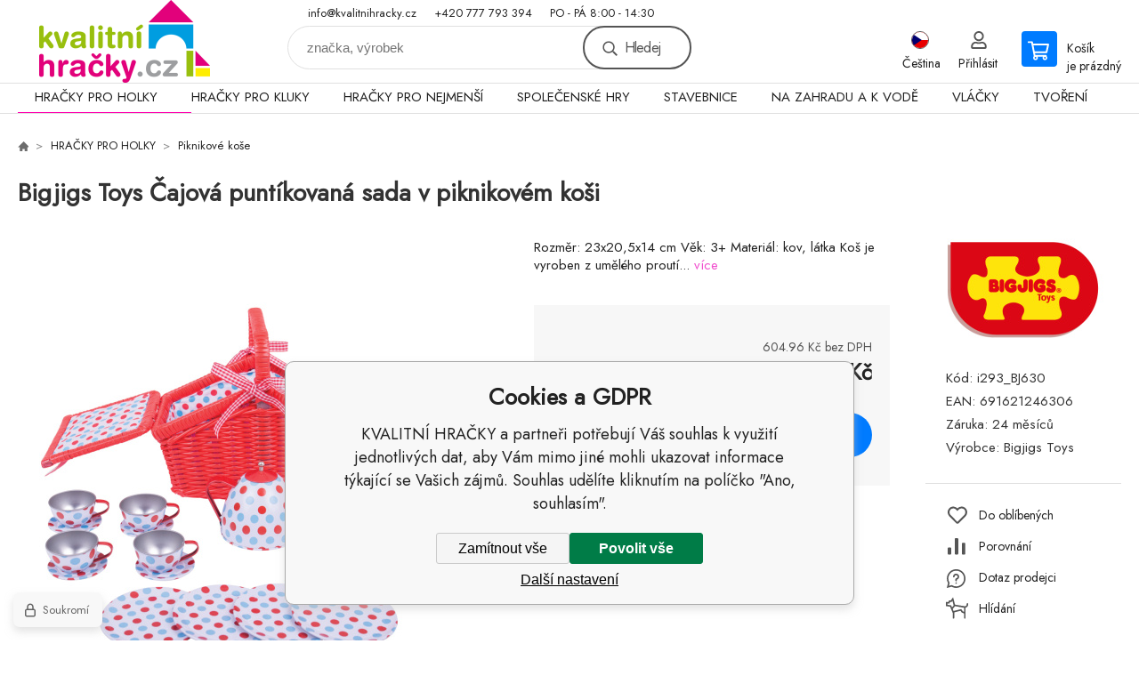

--- FILE ---
content_type: text/html; charset=utf-8
request_url: https://www.kvalitnihracky.cz/bigjigs-toys-cajova-puntikovana-sada-v-piknikovem-kosi/
body_size: 19412
content:
<!DOCTYPE html><html lang="cs"><head prefix="og: http://ogp.me/ns# fb: http://ogp.me/ns/fb#"><meta name="author" content="KVALITNÍ HRAČKY" data-binargon="{&quot;fce&quot;:&quot;6&quot;, &quot;id&quot;:&quot;9593&quot;, &quot;menaId&quot;:&quot;1&quot;, &quot;menaName&quot;:&quot;Kč&quot;, &quot;languageCode&quot;:&quot;cs-CZ&quot;, &quot;skindir&quot;:&quot;demoeshopkonfi&quot;, &quot;cmslang&quot;:&quot;1&quot;, &quot;langiso&quot;:&quot;cs&quot;, &quot;skinversion&quot;:1768395895, &quot;zemeProDoruceniISO&quot;:&quot;CZ&quot;}"><meta name="robots" content="index, follow, max-snippet:-1, max-image-preview:large"><meta http-equiv="content-type" content="text/html; charset=utf-8"><meta property="og:url" content="https://www.kvalitnihracky.cz/bigjigs-toys-cajova-puntikovana-sada-v-piknikovem-kosi/"/><meta property="og:site_name" content="https://www.kvalitnihracky.cz"/><meta property="og:description" content="Rozměr: 23x20,5x14 cm Věk: 3+ Materiál: kov, látka Koš je vyroben z umělého proutí, Kategorie: Piknikové koše"/><meta property="og:title" content="Bigjigs Toys Čajová puntíkovaná sada v piknikovém koši"/><link rel="alternate" href="https://www.kvalitnihracky.cz/bigjigs-toys-cajova-puntikovana-sada-v-piknikovem-kosi/" hreflang="cs-CZ" /><link rel="alternate" href="https://www.kvalitnihracky.cz/hu/bigjigs-toys-cajova-puntikovana-sada-v-piknikovem-kosi/" hreflang="hu-HU" /><link rel="alternate" href="https://www.kvalitnihracky.cz/pl/bigjigs-toys-cajova-puntikovana-sada-v-piknikovem-kosi/" hreflang="pl-PL" /><link rel="alternate" href="https://www.kvalitnihracky.cz/sk/bigjigs-toys-cajova-puntikovana-sada-v-piknikovem-kosi/" hreflang="sk-SK" />
  <link rel="image_src" href="https://www.kvalitnihracky.cz/satimg.php?name=i293-bj630/BJ630.teaset.jpg&amp;sizex=260&amp;sizey=260" />
  <meta property="og:type" content="product"/>
  <meta property="og:image" content="https://www.kvalitnihracky.cz/satimg.php?name=i293-bj630/BJ630.teaset.jpg&amp;sizex=260&amp;sizey=260"/>
 <meta name="description" content="Rozměr: 23x20,5x14 cm Věk: 3+ Materiál: kov, látka Koš je vyroben z umělého proutí, Kategorie: Piknikové koše">
<meta name="keywords" content="Bigjigs Toys Čajová puntíkovaná sada v piknikovém koši">
<meta name="audience" content="all"><meta name="facebook-domain-verification" content="&lt;meta name=&quot;facebook-domain-verification&quot; content=&quot;m78sl6cqf7ffiug2tdi30i5503zy4q&quot; /&gt;">
<link rel="canonical" href="https://www.kvalitnihracky.cz/bigjigs-toys-cajova-puntikovana-sada-v-piknikovem-kosi/"><link rel="shortcut icon" href="https://www.kvalitnihracky.cz/favicon.ico" type="image/x-icon">

			<link rel="preconnect" href="https://fonts.googleapis.com"><link rel="dns-prefetch" href="https://fonts.googleapis.com"><link rel="preconnect" href="https://i.binargon.cz"><link rel="dns-prefetch" href="https://i.binargon.cz"><meta name="viewport" content="width=device-width,initial-scale=1"><title>Bigjigs Toys Čajová puntíkovaná sada v piknikovém koši - KVALITNÍ HRAČKY</title><link rel="stylesheet" href="/skin/version-1768395895/demoeshopkonfi/css-obecne.css" type="text/css"><link rel="stylesheet" href="https://www.kvalitnihracky.cz/skin/demoeshopkonfi/fancybox/jquery.fancybox.css" type="text/css" media="screen"><link href="https://fonts.googleapis.com/css?family=Jost:wght@300;400;500;600;700&amp;display=swap&amp;subset=latin-ext" rel="stylesheet"><!--commonTemplates_head--><script data-binargon="commonGoogleTagManager">
			(function(w,d,s,l,i){w[l]=w[l]||[];w[l].push({'gtm.start':
			new Date().getTime(),event:'gtm.js'});var f=d.getElementsByTagName(s)[0],
			j=d.createElement(s),dl=l!='dataLayer'?'&l='+l:'';j.async=true;j.src=
			'//www.googletagmanager.com/gtm.js?id='+i+dl;f.parentNode.insertBefore(j,f);
			})(window,document,'script',"dataLayer","GTM-KMTT9DP");
		</script><script data-binargon="commonGTAG (zalozeni gtag dataLayeru - dela se vzdy)">
			window.dataLayer = window.dataLayer || [];
			function gtag(){dataLayer.push(arguments);}
			gtag("js",new Date());
		</script><script data-binargon="commonGTAG (consents default)">
			gtag("consent","default",{
				"functionality_storage":"denied",
				"security_storage":"denied",
				"analytics_storage":"denied",
				"ad_storage":"denied",
				"personalization_storage":"denied",
				"ad_personalization":"denied",
				"ad_user_data":"denied",
				"wait_for_update":500
			});
		</script><script data-binargon="commonGTAG (consents update)">
			gtag("consent","update",{
				"functionality_storage":"denied",
				"security_storage":"denied",
				"analytics_storage":"denied",
				"ad_storage":"denied",
				"personalization_storage":"denied",
				"ad_personalization":"denied",
				"ad_user_data":"denied"
			});
		</script><script data-binargon="commonGTAG (GA4)" async="true" src="https://www.googletagmanager.com/gtag/js?id=G-XPSYPYSGXY"></script><script data-binargon="commonGTAG (GA4)">
				gtag("config","G-XPSYPYSGXY",{
					"send_page_view":false
				});
			</script><script data-binargon="commonGTAG (Google Ads)" async="true" src="https://www.googletagmanager.com/gtag/js?id=AW-575748858"></script><script data-binargon="commonGTAG (Google Ads)">
				gtag("config","AW-575748858",{});
			</script><script data-binargon="commonGTAG (data stranky)">
			gtag("set",{
				"currency":"CZK",
				"linker":{
					"domains":["https://www.kvalitnihracky.cz/","https://www.kvalitnihracky.cz/hu/","https://www.kvalitnihracky.cz/pl/","https://www.kvalitnihracky.cz/sk/"],
					"decorate_forms": false
				}
			});

			
			gtag("event","page_view",{
				"ecomm_category":"HRAČKY PRO HOLKY\/Piknikové koše\/Bigjigs Toys Čajová puntíkovaná sada v piknikovém koši","ecomm_prodid":["i293_BJ630"],"ecomm_totalvalue":732,"pagetype":"product","ecomm_pagetype":"product","dynx_prodid":["i293_BJ630"],"dynx_totalvalue":732,"dynx_pagetype":"product"
			});

			
				gtag("event","view_item",{
					"items":[{
						"brand":"Bigjigs Toys",
						"category":"HRAČKY PRO HOLKY\/Piknikové koše\/Bigjigs Toys Čajová puntíkovaná sada v piknikovém koši",
						"google_business_vertical":"retail",
						"id":"i293_BJ630",
						"list_position":1,
						"name":"Bigjigs Toys Čajová puntíkovaná sada v piknikovém koši",
						"price":732,
						"quantity":1
					}]
				});
			</script><!--EO commonTemplates_head--></head><body class="cmsBody" data-ajax="0"><div class="mainContainer mainContainer--fce6"><header class="header header--default header--menu-enabled-true header--client-1"><div class="header__desktop"><div class="headerDefault"><a class="logo logo--custom logo--default" href="https://www.kvalitnihracky.cz/" title="KVALITNÍ HRAČKY" role="banner" style="background-image: url(https://www.kvalitnihracky.cz/imgcache/0/0/skin-demoeshopkonfi-logo-1_240_93_115951.png);">KVALITNÍ HRAČKY</a><section class="headerContact"><a class="headerContact__item headerContact__item--email" href="mailto:info@kvalitnihracky.cz" rel="nofollow">info@kvalitnihracky.cz</a><a class="headerContact__item headerContact__item--phone" href="tel:+420%20777%20793%20394" rel="nofollow">+420 777 793 394</a><span class="headerContact__item headerContact__item--opening">PO - PÁ     8:00 - 14:30</span></section><form class="search search--default" action="https://www.kvalitnihracky.cz/hledani/" method="post" role="search" id="js-search-form"><div class="search__container search__container--default"><input type="hidden" name="send" value="1"><input type="hidden" name="listpos" value="0"><input class="search__input search__input--default" type="text" name="as_search" placeholder="značka, výrobek" autocomplete="off" id="js-search-input"><button class="search__button search__button--default" type="submit">Hledej</button></div></form><section class="userMenu userMenu--default"><span class="userMenu__item userMenu__item--language js-fancy" href="#js-commonInternationalMenu"><div class="userMenu__icon userMenu__icon--language"><img src="https://i.binargon.cz/commonInternationalMenu/cz.svg" width="20" alt="" loading="lazy"></div><div class="userMenu__title">Čeština</div></span><a class="userMenu__item userMenu__item--signin js-fancy" href="#commonUserDialog" rel="nofollow"><div class="userMenu__icon userMenu__icon--signin"></div><div class="userMenu__title">Přihlásit</div></a></section><a class="cart cart--default" href="https://www.kvalitnihracky.cz/pokladna/?objagree=0&amp;wtemp_krok=1" rel="nofollow"><div class="cart__icon cart__icon--cart"></div><div class="cart__text"><div class="cart__title">Košík</div><div class="cart__sum">je prázdný</div></div></a></div></div><div class="header__mobile"><section class="headerMobile"><a class="logo logo--custom logo--mobile" href="https://www.kvalitnihracky.cz/" title="KVALITNÍ HRAČKY" role="banner" style="background-image: url(https://www.kvalitnihracky.cz/imgcache/0/0/skin-demoeshopkonfi-logo-1_240_93_115951.png);">KVALITNÍ HRAČKY</a><form class="search search--mobile" action="https://www.kvalitnihracky.cz/hledani/" method="post" role="search" id="js-search-form-mobile"><div class="search__container search__container--mobile"><input type="hidden" name="send" value="1"><input type="hidden" name="listpos" value="0"><input class="search__input search__input--mobile" type="text" name="as_search" placeholder="značka, výrobek" autocomplete="off" id="js-search-input-mobile"><button class="search__button search__button--mobile" type="submit">Hledej</button></div></form><div class="headerMobile__searchButton js-search-toggle">Hledej</div><a class="headerMobile__signInButton headerMobile__signInButton--signin js-fancy" href="#commonUserDialog"><div class="headerMobile__signInButton-icon"></div><div class="headerMobile__signInButton-title">Přihlásit</div></a><a class="cart cart--mobile" href="https://www.kvalitnihracky.cz/pokladna/?objagree=0&amp;wtemp_krok=1" rel="nofollow"><div class="cart__icon cart__icon--cart"></div><div class="cart__text"><div class="cart__title">Košík</div><div class="cart__sum">je prázdný</div></div></a><div class="headerMobile__menuButton" id="js-menu-button">Menu</div></section></div></header><nav class="menu"><div class="menu__container menu__container--visibleOnDesktop-true menu__container--textpagesOnly-false" id="js-menu"><div class="menu__items" id="js-menu-items"><span class="menu__item menu__item--eshop menu__item--selected js-menu-item
                            " data-id="-2147483621"><a class="menu__link" href="https://www.kvalitnihracky.cz/hracky-pro-holky/" title="HRAČKY PRO HOLKY" data-id="-2147483621">HRAČKY PRO HOLKY</a></span><span class="menu__item menu__item--eshop js-menu-item
                            " data-id="-2147483620"><a class="menu__link" href="https://www.kvalitnihracky.cz/hracky-pro-kluky/" title="HRAČKY PRO KLUKY" data-id="-2147483620">HRAČKY PRO KLUKY</a></span><span class="menu__item menu__item--eshop js-menu-item
                            " data-id="-2147483619"><a class="menu__link" href="https://www.kvalitnihracky.cz/hracky-pro-nejmensi/" title="HRAČKY PRO NEJMENŠÍ" data-id="-2147483619">HRAČKY PRO NEJMENŠÍ</a></span><span class="menu__item menu__item--eshop js-menu-item
                            " data-id="-2147483618"><a class="menu__link" href="https://www.kvalitnihracky.cz/spolecenske-hry/" title="SPOLEČENSKÉ HRY" data-id="-2147483618">SPOLEČENSKÉ HRY</a></span><span class="menu__item menu__item--eshop js-menu-item
                            " data-id="-2147483617"><a class="menu__link" href="https://www.kvalitnihracky.cz/stavebnice/" title="STAVEBNICE" data-id="-2147483617">STAVEBNICE</a></span><span class="menu__item menu__item--eshop js-menu-item
                            " data-id="-2147483616"><a class="menu__link" href="https://www.kvalitnihracky.cz/na-zahradu-a-k-vode/" title="NA ZAHRADU A K VODĚ" data-id="-2147483616">NA ZAHRADU A K VODĚ</a></span><span class="menu__item menu__item--eshop js-menu-item
                            " data-id="-2147483615"><a class="menu__link" href="https://www.kvalitnihracky.cz/vlacky/" title="VLÁČKY" data-id="-2147483615">VLÁČKY</a></span><span class="menu__item menu__item--eshop js-menu-item
                            " data-id="-2147483614"><a class="menu__link" href="https://www.kvalitnihracky.cz/tvoreni/" title="TVOŘENÍ" data-id="-2147483614">TVOŘENÍ</a></span><span class="menu__item menu__item--eshop menu__item--hiddenOnDesktop js-menu-item
                            " data-id="-2147483613"><a class="menu__link" href="https://www.kvalitnihracky.cz/ostatni-1/" title="OSTATNÍ" data-id="-2147483613">OSTATNÍ</a></span><span class="menu__item menu__item--eshop menu__item--hiddenOnDesktop js-menu-item
                            " data-id="-2147483628"><a class="menu__link" href="https://www.kvalitnihracky.cz/znacky/" title="ZNAČKY" data-id="-2147483628">ZNAČKY</a></span><span class="menu__item menu__item--eshop menu__item--hiddenOnDesktop js-menu-item
                            " data-id="-2147483622"><a class="menu__link" href="https://www.kvalitnihracky.cz/novinky-1/" title="NOVINKY" data-id="-2147483622">NOVINKY</a></span><span class="menu__item menu__item--eshop menu__item--hiddenOnDesktop js-menu-item
                            " data-id="-2147483624"><a class="menu__link" href="https://www.kvalitnihracky.cz/akce/" title="AKCE" data-id="-2147483624">AKCE</a></span><span class="menu__item menu__item--eshop menu__item--hiddenOnDesktop js-menu-item
                            " data-id="-2147483623"><a class="menu__link" href="https://www.kvalitnihracky.cz/vyprodej/" title="VÝPRODEJ" data-id="-2147483623">VÝPRODEJ</a></span><span class="menu__item menu__item--eshop menu__item--hiddenOnDesktop js-menu-item
                            " data-id="-2147483611"><a class="menu__link" href="https://www.kvalitnihracky.cz/poskozeny-obal-1/" title="POŠKOZENÝ OBAL" data-id="-2147483611">POŠKOZENÝ OBAL</a></span><span class="menu__item menu__item--eshop menu__item--textpage js-menu-item"><a class="menu__link" href="https://www.kvalitnihracky.cz/obchodni-podminky-1/" title="Obchodní podmínky">Obchodní podmínky</a></span><span class="menu__item menu__item--eshop menu__item--textpage js-menu-item"><a class="menu__link" href="https://www.kvalitnihracky.cz/doprava/" title="Doprava">Doprava</a></span><span class="menu__item menu__item--eshop menu__item--textpage js-menu-item"><a class="menu__link" href="https://www.kvalitnihracky.cz/platba/" title="Platba">Platba</a></span><span class="menu__item menu__item--eshop menu__item--textpage js-menu-item"><a class="menu__link" href="https://www.kvalitnihracky.cz/gdpr/" title="GDPR">GDPR</a></span><span class="menu__item menu__item--eshop menu__item--textpage js-menu-item"><a class="menu__link" href="https://www.kvalitnihracky.cz/reklamacni-rad/" title="Reklamační řád">Reklamační řád</a></span><span class="menu__item menu__item--eshop menu__item--textpage js-menu-item"><a class="menu__link" href="https://www.kvalitnihracky.cz/pravidla-souteze/" title="Pravidla soutěže">Pravidla soutěže</a></span><span class="menu__item menu__item--eshop menu__item--textpage js-menu-item"><a class="menu__link" href="https://www.kvalitnihracky.cz/kontakty/" title="Kontakty">Kontakty</a></span></div><div class="menu__user" id="js-user-menu-mobile"><section class="userMenu userMenu--default"><span class="userMenu__item userMenu__item--language js-fancy" href="#js-commonInternationalMenu"><div class="userMenu__icon userMenu__icon--language"><img src="https://i.binargon.cz/commonInternationalMenu/cz.svg" width="20" alt="" loading="lazy"></div><div class="userMenu__title">Čeština</div></span><a class="userMenu__item userMenu__item--signin js-fancy" href="#commonUserDialog" rel="nofollow"><div class="userMenu__icon userMenu__icon--signin"></div><div class="userMenu__title">Přihlásit</div></a></section></div><div class="menu__contact" id="js-contact-mobile"><section class="headerContact"><a class="headerContact__item headerContact__item--email" href="mailto:info@kvalitnihracky.cz" rel="nofollow">info@kvalitnihracky.cz</a><a class="headerContact__item headerContact__item--phone" href="tel:+420%20777%20793%20394" rel="nofollow">+420 777 793 394</a><span class="headerContact__item headerContact__item--opening">PO - PÁ     8:00 - 14:30</span></section></div></div></nav><section class="submenu js-submenu"><div class="submenu__container submenu__container--vertical-flow-columnsLargeImage js-submenu-container" data-id="-2147483621"><div class="submenu__item"><a class="submenu__link" href="https://www.kvalitnihracky.cz/hracky-pro-holky/detske-obchudky/" title="Dětské obchůdky"><div class="submenu__image"><img class="submenu__img" src="https://www.pygmalino.cz/getimage.php?name=publicdoc/pi293-bj476-bj476-krabicka-s-ovocem-1-598-598-49791.jpg&amp;sizex=80&amp;sizey=80" alt="Dětské obchůdky" loading="lazy"></div><span class="submenu__name">Dětské obchůdky</span></a></div><div class="submenu__item"><a class="submenu__link" href="https://www.kvalitnihracky.cz/hracky-pro-holky/detske-spotrebice/" title="Dětské spotřebiče"><div class="submenu__image"><img class="submenu__img" src="https://www.pygmalino.cz/getimage.php?name=publicdoc/pi293-bj405-bj405h-598-598-64879.jpg&amp;sizex=80&amp;sizey=80" alt="Dětské spotřebiče" loading="lazy"></div><span class="submenu__name">Dětské spotřebiče</span></a></div><div class="submenu__item"><a class="submenu__link" href="https://www.kvalitnihracky.cz/hracky-pro-holky/domecky-pro-panenky/" title="Domečky pro panenky"><div class="submenu__image"><img class="submenu__img" src="https://www.pygmalino.cz/getimage.php?name=publicdoc/pi293-le1557-le1557-598-598-29523.jpg&amp;sizex=80&amp;sizey=80" alt="Domečky pro panenky" loading="lazy"></div><span class="submenu__name">Domečky pro panenky</span></a></div><div class="submenu__item"><a class="submenu__link" href="https://www.kvalitnihracky.cz/hracky-pro-holky/kocarky-pro-panenky/" title="Kočárky pro panenky"><div class="submenu__image"><img class="submenu__img" src="https://www.pygmalino.cz/getimage.php?name=publicdoc/pi293-le8769-8769puppenwagen-598-598-141628.jpg&amp;sizex=80&amp;sizey=80" alt="Kočárky pro panenky" loading="lazy"></div><span class="submenu__name">Kočárky pro panenky</span></a></div><div class="submenu__item"><a class="submenu__link" href="https://www.kvalitnihracky.cz/hracky-pro-holky/piknikove-kose/" title="Piknikové koše"><div class="submenu__image"><img class="submenu__img" src="https://www.kvalitnihracky.cz/imgcache/a/7/publicdoc-piknik_80_80_311480.jpg" alt="Piknikové koše" loading="lazy"></div><span class="submenu__name">Piknikové koše</span></a></div><div class="submenu__item"><a class="submenu__link" href="https://www.kvalitnihracky.cz/hracky-pro-holky/postylky-pro-panenky/" title="Postýlky pro panenky"><div class="submenu__image"><img class="submenu__img" src="https://www.pygmalino.cz/getimage.php?name=publicdoc/pi293-bj903-bj903-598-598-26156.jpg&amp;sizex=80&amp;sizey=80" alt="Postýlky pro panenky" loading="lazy"></div><span class="submenu__name">Postýlky pro panenky</span></a></div><div class="submenu__item"><a class="submenu__link" href="https://www.kvalitnihracky.cz/hracky-pro-holky/prislusenstvi-ke-kuchynkam/" title="Příslušenství ke kuchyňkám"><div class="submenu__image"><img class="submenu__img" src="https://www.pygmalino.cz/getimage.php?name=publicdoc/9.png&amp;sizex=80&amp;sizey=80" alt="Příslušenství ke kuchyňkám" loading="lazy"></div><span class="submenu__name">Příslušenství ke kuchyňkám</span></a></div><div class="submenu__item"><a class="submenu__link" href="https://www.kvalitnihracky.cz/hracky-pro-holky/panenky/" title="Panenky"><div class="submenu__image"><img class="submenu__img" src="https://www.pygmalino.cz/getimage.php?name=publicdoc/10.png&amp;sizex=80&amp;sizey=80" alt="Panenky" loading="lazy"></div><span class="submenu__name">Panenky</span></a></div><div class="submenu__item"><a class="submenu__link" href="https://www.kvalitnihracky.cz/hracky-pro-holky/doplnky-pro-panenky/" title="Doplňky pro panenky"><div class="submenu__image"><img class="submenu__img" src="https://www.pygmalino.cz/getimage.php?name=publicdoc/11.png&amp;sizex=80&amp;sizey=80" alt="Doplňky pro panenky" loading="lazy"></div><span class="submenu__name">Doplňky pro panenky</span></a></div><div class="submenu__item"><a class="submenu__link" href="https://www.kvalitnihracky.cz/hracky-pro-holky/profese/" title="Profese"><div class="submenu__image"><img class="submenu__img" src="https://www.pygmalino.cz/getimage.php?name=publicdoc/c1c4f2d2b54229fc65f10037aeb58730-mmf350x350.jpg&amp;sizex=80&amp;sizey=80" alt="Profese" loading="lazy"></div><span class="submenu__name">Profese</span></a></div><div class="submenu__item"><a class="submenu__link" href="https://www.kvalitnihracky.cz/hracky-pro-holky/hrajeme-si-na-domacnost/" title="Hrajeme si na domácnost"><div class="submenu__image"><img class="submenu__img" src="https://www.pygmalino.cz/getimage.php?name=publicdoc/06a33bd95dfb992642dc80376a76fd7d-mmf350x350.jpg&amp;sizex=80&amp;sizey=80" alt="Hrajeme si na domácnost" loading="lazy"></div><span class="submenu__name">Hrajeme si na domácnost</span></a></div></div><div class="submenu__container submenu__container--vertical-flow-columnsLargeImage js-submenu-container" data-id="-2147483620"><div class="submenu__item"><a class="submenu__link" href="https://www.kvalitnihracky.cz/hracky-pro-kluky/auta-letadla-lode/" title="Auta, letadla, lodě"><div class="submenu__image"><img class="submenu__img" src="https://www.pygmalino.cz/getimage.php?name=publicdoc/157131059304400-8.jpg&amp;sizex=80&amp;sizey=80" alt="Auta, letadla, lodě" loading="lazy"></div><span class="submenu__name">Auta, letadla, lodě</span></a></div><div class="submenu__item"><a class="submenu__link" href="https://www.kvalitnihracky.cz/hracky-pro-kluky/detske-naradi-a-nastroje/" title="Dětské nářadí a nástroje"><div class="submenu__image"><img class="submenu__img" src="https://www.pygmalino.cz/getimage.php?name=publicdoc/15.png&amp;sizex=80&amp;sizey=80" alt="Dětské nářadí a nástroje" loading="lazy"></div><span class="submenu__name">Dětské nářadí a nástroje</span></a></div><div class="submenu__item"><a class="submenu__link" href="https://www.kvalitnihracky.cz/hracky-pro-kluky/detske-zbrane/" title="Dětské zbraně"><div class="submenu__image"><img class="submenu__img" src="https://www.pygmalino.cz/getimage.php?name=publicdoc/141667-prew-500.jpg&amp;sizex=80&amp;sizey=80" alt="Dětské zbraně" loading="lazy"></div><span class="submenu__name">Dětské zbraně</span></a></div><div class="submenu__item"><a class="submenu__link" href="https://www.kvalitnihracky.cz/hracky-pro-kluky/ostatni/" title="Ostatní"><div class="submenu__image"><img class="submenu__img" src="https://www.kvalitnihracky.cz/imgcache/b/5/publicdoc-raketa_80_80_96098.jpg" alt="Ostatní" loading="lazy"></div><span class="submenu__name">Ostatní</span></a></div><div class="submenu__item"><a class="submenu__link" href="https://www.kvalitnihracky.cz/hracky-pro-kluky/stavebnice/" title="Stavebnice "><div class="submenu__image"><img class="submenu__img" src="https://www.kvalitnihracky.cz/imgcache/d/0/publicdoc-letadlo_80_80_95134.jpg" alt="Stavebnice " loading="lazy"></div><span class="submenu__name">Stavebnice </span></a></div></div><div class="submenu__container submenu__container--vertical-flow-columnsLargeImage js-submenu-container" data-id="-2147483619"><div class="submenu__item"><a class="submenu__link" href="https://www.kvalitnihracky.cz/hracky-pro-nejmensi/baby-a-penove-puzzle/" title="Baby a pěnové puzzle "><div class="submenu__image"><img class="submenu__img" src="https://www.pygmalino.cz/getimage.php?name=publicdoc/16.png&amp;sizex=80&amp;sizey=80" alt="Baby a pěnové puzzle " loading="lazy"></div><span class="submenu__name">Baby a pěnové puzzle </span></a></div><div class="submenu__item"><a class="submenu__link" href="https://www.kvalitnihracky.cz/hracky-pro-nejmensi/choditka/" title="Chodítka"><div class="submenu__image"><img class="submenu__img" src="https://www.kvalitnihracky.cz/imgcache/f/7/publicdoc-choditko_80_80_150476.jpg" alt="Chodítka" loading="lazy"></div><span class="submenu__name">Chodítka</span></a></div><div class="submenu__item"><a class="submenu__link" href="https://www.kvalitnihracky.cz/hracky-pro-nejmensi/chrastitka-a-kousatka/" title="Chrastítka a kousátka"><div class="submenu__image"><img class="submenu__img" src="https://www.pygmalino.cz/getimage.php?name=publicdoc/18.png&amp;sizex=80&amp;sizey=80" alt="Chrastítka a kousátka" loading="lazy"></div><span class="submenu__name">Chrastítka a kousátka</span></a></div><div class="submenu__item"><a class="submenu__link" href="https://www.kvalitnihracky.cz/hracky-pro-nejmensi/hraci-decky-a-panely/" title="Hrací dečky a panely"><div class="submenu__image"><img class="submenu__img" src="https://www.pygmalino.cz/getimage.php?name=publicdoc/p51-25fxc15-b3c437d202d4116bcd23b2a23b5811ff-mmf1000x1000-598-598-112963.jpg&amp;sizex=80&amp;sizey=80" alt="Hrací dečky a panely" loading="lazy"></div><span class="submenu__name">Hrací dečky a panely</span></a></div><div class="submenu__item"><a class="submenu__link" href="https://www.kvalitnihracky.cz/hracky-pro-nejmensi/hudebni-a-zvukove/" title="Hudební a zvukové"><div class="submenu__image"><img class="submenu__img" src="https://www.kvalitnihracky.cz/imgcache/1/4/publicdoc-zvukove_80_80_179196.jpg" alt="Hudební a zvukové" loading="lazy"></div><span class="submenu__name">Hudební a zvukové</span></a></div><div class="submenu__item"><a class="submenu__link" href="https://www.kvalitnihracky.cz/hracky-pro-nejmensi/knizky-a-leporela/" title="Knížky a leporela"><div class="submenu__image"><img class="submenu__img" src="https://www.pygmalino.cz/getimage.php?name=publicdoc/19.png&amp;sizex=80&amp;sizey=80" alt="Knížky a leporela" loading="lazy"></div><span class="submenu__name">Knížky a leporela</span></a></div><div class="submenu__item"><a class="submenu__link" href="https://www.kvalitnihracky.cz/hracky-pro-nejmensi/magneticke-hracky/" title="Magnetické hračky"><div class="submenu__image"><img class="submenu__img" src="https://www.pygmalino.cz/getimage.php?name=publicdoc/foto-41-smx404-smx404-smartmax-draha-pro-kulicku-5-1-1-37277.jpg&amp;sizex=80&amp;sizey=80" alt="Magnetické hračky" loading="lazy"></div><span class="submenu__name">Magnetické hračky</span></a></div><div class="submenu__item"><a class="submenu__link" href="https://www.kvalitnihracky.cz/hracky-pro-nejmensi/motorika-a-didaktika/" title="Motorika a didaktika"><div class="submenu__image"><img class="submenu__img" src="https://www.pygmalino.cz/getimage.php?name=publicdoc/20.png&amp;sizex=80&amp;sizey=80" alt="Motorika a didaktika" loading="lazy"></div><span class="submenu__name">Motorika a didaktika</span></a></div><div class="submenu__item"><a class="submenu__link" href="https://www.kvalitnihracky.cz/hracky-pro-nejmensi/na-kocarek-a-postylku/" title="Na kočárek a postýlku"><div class="submenu__image"><img class="submenu__img" src="https://www.pygmalino.cz/getimage.php?name=publicdoc/imagegen.jfif&amp;sizex=80&amp;sizey=80" alt="Na kočárek a postýlku" loading="lazy"></div><span class="submenu__name">Na kočárek a postýlku</span></a></div><div class="submenu__item"><a class="submenu__link" href="https://www.kvalitnihracky.cz/hracky-pro-nejmensi/ostatni/" title="Ostatní"><div class="submenu__image"><img class="submenu__img" src="https://www.pygmalino.cz/getimage.php?name=publicdoc/pi568-lilli-83171-70-lilli-83171-598-598-18299.jpg&amp;sizex=80&amp;sizey=80" alt="Ostatní" loading="lazy"></div><span class="submenu__name">Ostatní</span></a></div><div class="submenu__item"><a class="submenu__link" href="https://www.kvalitnihracky.cz/hracky-pro-nejmensi/plysove-hracky/" title="Plyšové hračky"><div class="submenu__image"><img class="submenu__img" src="https://www.pygmalino.cz/getimage.php?name=publicdoc/p70-lilli-83134-0d1d60c102b3e7843aa3f53492b55ed0-mmf1000x1000-598-598-174746.jpg&amp;sizex=80&amp;sizey=80" alt="Plyšové hračky" loading="lazy"></div><span class="submenu__name">Plyšové hračky</span></a></div></div><div class="submenu__container submenu__container--vertical-flow-columnsLargeImage js-submenu-container" data-id="-2147483618"><div class="submenu__item"><a class="submenu__link" href="https://www.kvalitnihracky.cz/spolecenske-hry/cestovni-hry/" title="Cestovní hry"><div class="submenu__image"><img class="submenu__img" src="https://www.pygmalino.cz/getimage.php?name=publicdoc/pi293-le11210-11210-legler-small-foot-ludo-to-go-fsc-598-598-128100.jpg&amp;sizex=80&amp;sizey=80" alt="Cestovní hry" loading="lazy"></div><span class="submenu__name">Cestovní hry</span></a></div><div class="submenu__item"><a class="submenu__link" href="https://www.kvalitnihracky.cz/spolecenske-hry/interaktivni-hry/" title="Interaktivní hry"><div class="submenu__image"></div><span class="submenu__name">Interaktivní hry</span></a></div><div class="submenu__item"><a class="submenu__link" href="https://www.kvalitnihracky.cz/spolecenske-hry/karetni-hry/" title="Karetní hry"><div class="submenu__image"><img class="submenu__img" src="https://www.pygmalino.cz/getimage.php?name=publicdoc/foto-20-62112-velonimo-mise-en-place-low-1-1-764876.jpg&amp;sizex=80&amp;sizey=80" alt="Karetní hry" loading="lazy"></div><span class="submenu__name">Karetní hry</span></a></div><div class="submenu__item"><a class="submenu__link" href="https://www.kvalitnihracky.cz/spolecenske-hry/stolni-hry/" title="Stolní hry"><div class="submenu__image"><img class="submenu__img" src="https://www.pygmalino.cz/getimage.php?name=publicdoc/foto-3-1004-1004-quercetti-hangman-3-1-1-3653618.jpg&amp;sizex=80&amp;sizey=80" alt="Stolní hry" loading="lazy"></div><span class="submenu__name">Stolní hry</span></a></div><div class="submenu__item"><a class="submenu__link" href="https://www.kvalitnihracky.cz/spolecenske-hry/sachy-a-dama/" title="Šachy a dáma"><div class="submenu__image"><img class="submenu__img" src="https://www.pygmalino.cz/getimage.php?name=publicdoc/foto-75-8714329-14329-detoa-sachy-2jpeg-1-1-92323.jpg&amp;sizex=80&amp;sizey=80" alt="Šachy a dáma" loading="lazy"></div><span class="submenu__name">Šachy a dáma</span></a></div><div class="submenu__item"><a class="submenu__link" href="https://www.kvalitnihracky.cz/spolecenske-hry/ostatni/" title="Ostatní"><div class="submenu__image"><img class="submenu__img" src="https://www.pygmalino.cz/getimage.php?name=publicdoc/p26-k1y-k1y-albi-v-kostce-pohadky-krabice-598-598-286160.jpg&amp;sizex=80&amp;sizey=80" alt="Ostatní" loading="lazy"></div><span class="submenu__name">Ostatní</span></a></div></div><div class="submenu__container submenu__container--vertical-flow-columnsLargeImage js-submenu-container" data-id="-2147483617"><div class="submenu__item"><a class="submenu__link" href="https://www.kvalitnihracky.cz/stavebnice/stavebnice-cobi/" title="Stavebnice COBI"><div class="submenu__image"><img class="submenu__img" src="https://www.pygmalino.cz/getimage.php?name=publicdoc/cobi-logo-1.png&amp;sizex=80&amp;sizey=80" alt="Stavebnice COBI" loading="lazy"></div><span class="submenu__name">Stavebnice COBI</span></a></div><div class="submenu__item"><a class="submenu__link" href="https://www.kvalitnihracky.cz/stavebnice/stavebnice-kvetin/" title="Stavebnice květin"><div class="submenu__image"><img class="submenu__img" src="https://www.pygmalino.cz/getimage.php?name=publicdoc/mould-king.jpg&amp;sizex=80&amp;sizey=80" alt="Stavebnice květin" loading="lazy"></div><span class="submenu__name">Stavebnice květin</span></a></div><div class="submenu__item"><a class="submenu__link" href="https://www.kvalitnihracky.cz/stavebnice/stavebnice-sluban-qman/" title="Stavebnice Sluban, Qman"><div class="submenu__image"><img class="submenu__img" src="https://www.kvalitnihracky.cz/imgcache/e/d/publicdoc-qman_80_80_254324.jpg" alt="Stavebnice Sluban, Qman" loading="lazy"></div><span class="submenu__name">Stavebnice Sluban, Qman</span></a></div><div class="submenu__item"><a class="submenu__link" href="https://www.kvalitnihracky.cz/stavebnice/stavebnice-lego/" title="Stavebnice LEGO"><div class="submenu__image"><img class="submenu__img" src="https://www.pygmalino.cz/getimage.php?name=publicdoc/lego-logo-1.png&amp;sizex=80&amp;sizey=80" alt="Stavebnice LEGO" loading="lazy"></div><span class="submenu__name">Stavebnice LEGO</span></a></div><div class="submenu__item"><a class="submenu__link" href="https://www.kvalitnihracky.cz/stavebnice/stavebnice-quercetti/" title="Stavebnice Quercetti"><div class="submenu__image"><img class="submenu__img" src="https://www.pygmalino.cz/getimage.php?name=publicdoc/quercetti-1.png&amp;sizex=80&amp;sizey=80" alt="Stavebnice Quercetti" loading="lazy"></div><span class="submenu__name">Stavebnice Quercetti</span></a></div><div class="submenu__item"><a class="submenu__link" href="https://www.kvalitnihracky.cz/stavebnice/drevene-stavebnice/" title="Dřevěné stavebnice"><div class="submenu__image"><img class="submenu__img" src="https://www.pygmalino.cz/getimage.php?name=publicdoc/p46-w14-w14-walachia-radnice-598-598-272406.jpg&amp;sizex=80&amp;sizey=80" alt="Dřevěné stavebnice" loading="lazy"></div><span class="submenu__name">Dřevěné stavebnice</span></a></div><div class="submenu__item"><a class="submenu__link" href="https://www.kvalitnihracky.cz/stavebnice/magneticke-stavebnice/" title="Magnetické stavebnice"><div class="submenu__image"><img class="submenu__img" src="https://www.pygmalino.cz/getimage.php?name=publicdoc/12.jpg&amp;sizex=80&amp;sizey=80" alt="Magnetické stavebnice" loading="lazy"></div><span class="submenu__name">Magnetické stavebnice</span></a></div><div class="submenu__item"><a class="submenu__link" href="https://www.kvalitnihracky.cz/stavebnice/plastove-stavebnice/" title="Plastové stavebnice"><div class="submenu__image"><img class="submenu__img" src="https://www.pygmalino.cz/getimage.php?name=publicdoc/foto-16-902608-902608-marioinex-2-1-1-2752033.jpg&amp;sizex=80&amp;sizey=80" alt="Plastové stavebnice" loading="lazy"></div><span class="submenu__name">Plastové stavebnice</span></a></div></div><div class="submenu__container submenu__container--vertical-flow-columnsLargeImage js-submenu-container" data-id="-2147483616"><div class="submenu__item"><a class="submenu__link" href="https://www.kvalitnihracky.cz/na-zahradu-a-k-vode/hracky-k-vode/" title="Hračky k vodě"><div class="submenu__image"><img class="submenu__img" src="https://www.pygmalino.cz/getimage.php?name=publicdoc/p43-170300-1-170300-wiky-detske-lehatko-s-pruzorem-zelena-598-598-69592.jpg&amp;sizex=80&amp;sizey=80" alt="Hračky k vodě" loading="lazy"></div><span class="submenu__name">Hračky k vodě</span></a></div><div class="submenu__item"><a class="submenu__link" href="https://www.kvalitnihracky.cz/na-zahradu-a-k-vode/hracky-na-pisek/" title="Hračky na písek"><div class="submenu__image"><img class="submenu__img" src="https://www.pygmalino.cz/getimage.php?name=publicdoc/p11-3100-0000-3100-0000-598-598-427016-1.jpg&amp;sizex=80&amp;sizey=80" alt="Hračky na písek" loading="lazy"></div><span class="submenu__name">Hračky na písek</span></a></div><div class="submenu__item"><a class="submenu__link" href="https://www.kvalitnihracky.cz/na-zahradu-a-k-vode/hracky-na-zahradu/" title="Hračky na zahradu"><div class="submenu__image"><img class="submenu__img" src="https://www.pygmalino.cz/getimage.php?name=publicdoc/p11-6322-0000-6322-0000-598-598-336135.jpg&amp;sizex=80&amp;sizey=80" alt="Hračky na zahradu" loading="lazy"></div><span class="submenu__name">Hračky na zahradu</span></a></div><div class="submenu__item"><a class="submenu__link" href="https://www.kvalitnihracky.cz/na-zahradu-a-k-vode/sport/" title="Sport"><div class="submenu__image"><img class="submenu__img" src="https://www.pygmalino.cz/getimage.php?name=publicdoc/p11-5803-0000-5803-0000-598-598-149011.jpg&amp;sizex=80&amp;sizey=80" alt="Sport" loading="lazy"></div><span class="submenu__name">Sport</span></a></div></div><div class="submenu__container submenu__container--vertical-flow-columnsLargeImage js-submenu-container" data-id="-2147483615"><div class="submenu__item"><a class="submenu__link" href="https://www.kvalitnihracky.cz/vlacky/drevene/" title="Dřevěné"><div class="submenu__image"><img class="submenu__img" src="https://www.kvalitnihracky.cz/imgcache/4/4/publicdoc-vlacek_80_80_54736.jpg" alt="Dřevěné" loading="lazy"></div><span class="submenu__name">Dřevěné</span></a></div><div class="submenu__item"><a class="submenu__link" href="https://www.kvalitnihracky.cz/vlacky/elektricke/" title="Elektrické"><div class="submenu__image"><img class="submenu__img" src="https://www.kvalitnihracky.cz/imgcache/4/b/publicdoc-vlak_80_80_224281.jpg" alt="Elektrické" loading="lazy"></div><span class="submenu__name">Elektrické</span></a></div><div class="submenu__item"><a class="submenu__link" href="https://www.kvalitnihracky.cz/vlacky/kovove/" title="Kovové"><div class="submenu__image"><img class="submenu__img" src="https://www.pygmalino.cz/getimage.php?name=publicdoc/p48-199361-199361-rappa-kovovy-vlak-ceske-drahy-1-598-598-95749.jpg&amp;sizex=80&amp;sizey=80" alt="Kovové" loading="lazy"></div><span class="submenu__name">Kovové</span></a></div></div><div class="submenu__container submenu__container--vertical-flow-columnsLargeImage js-submenu-container" data-id="-2147483614"><div class="submenu__item"><a class="submenu__link" href="https://www.kvalitnihracky.cz/tvoreni/magneticke/" title="Magnetické"><div class="submenu__image"><img class="submenu__img" src="https://www.pygmalino.cz/getimage.php?name=publicdoc/p18-83651-83651-598-598-205468.jpg&amp;sizex=80&amp;sizey=80" alt="Magnetické" loading="lazy"></div><span class="submenu__name">Magnetické</span></a></div><div class="submenu__item"><a class="submenu__link" href="https://www.kvalitnihracky.cz/tvoreni/mozaiky/" title="Mozaiky"><div class="submenu__image"><img class="submenu__img" src="https://www.pygmalino.cz/getimage.php?name=publicdoc/foto-3-0809-0809-high-4-1-1-124884.jpg&amp;sizex=80&amp;sizey=80" alt="Mozaiky" loading="lazy"></div><span class="submenu__name">Mozaiky</span></a></div><div class="submenu__item"><a class="submenu__link" href="https://www.kvalitnihracky.cz/tvoreni/vystrihovanky/" title="Vystřihovánky"><div class="submenu__image"><img class="submenu__img" src="https://www.pygmalino.cz/getimage.php?name=publicdoc/p62-323-323-1-598-598-175641.jpg&amp;sizex=80&amp;sizey=80" alt="Vystřihovánky" loading="lazy"></div><span class="submenu__name">Vystřihovánky</span></a></div><div class="submenu__item"><a class="submenu__link" href="https://www.kvalitnihracky.cz/tvoreni/ostatni/" title="Ostatní"><div class="submenu__image"><img class="submenu__img" src="https://www.pygmalino.cz/getimage.php?name=publicdoc/foto-3-0968-0968-quercetti-nature-fun-3-1-1-100455.jpg&amp;sizex=80&amp;sizey=80" alt="Ostatní" loading="lazy"></div><span class="submenu__name">Ostatní</span></a></div></div><div class="submenu__container submenu__container--vertical-flow-columnsLargeImage js-submenu-container" data-id="-2147483613"><div class="submenu__item"><a class="submenu__link" href="https://www.kvalitnihracky.cz/ostatni-1/figurky-a-zviratka/" title="FIGURKY A ZVÍŘÁTKA"><div class="submenu__image"><img class="submenu__img" src="https://www.pygmalino.cz/getimage.php?name=publicdoc/p18-33026-33026-bino-dinosaurus-modry-598-598-130033.jpg&amp;sizex=80&amp;sizey=80" alt="FIGURKY A ZVÍŘÁTKA" loading="lazy"></div><span class="submenu__name">FIGURKY A ZVÍŘÁTKA</span></a></div><div class="submenu__item"><a class="submenu__link" href="https://www.kvalitnihracky.cz/ostatni-1/velke-bitvy-historie/" title="VELKÉ BITVY HISTORIE"><div class="submenu__image"><img class="submenu__img" src="https://www.kvalitnihracky.cz/imgcache/7/0/publicdoc-bitvy_80_80_206765.jpg" alt="VELKÉ BITVY HISTORIE" loading="lazy"></div><span class="submenu__name">VELKÉ BITVY HISTORIE</span></a></div><div class="submenu__item"><a class="submenu__link" href="https://www.kvalitnihracky.cz/ostatni-1/hlavolamy/" title="HLAVOLAMY"><div class="submenu__image"><img class="submenu__img" src="https://www.pygmalino.cz/getimage.php?name=publicdoc/p74-le2412-le2412-small-foot-dreveny-hlavolam-mozaika-1-598-598-46852.jpg&amp;sizex=80&amp;sizey=80" alt="HLAVOLAMY" loading="lazy"></div><span class="submenu__name">HLAVOLAMY</span></a></div><div class="submenu__item"><a class="submenu__link" href="https://www.kvalitnihracky.cz/ostatni-1/hudebni-nastroje/" title="HUDEBNÍ NÁSTROJE"><div class="submenu__image"><img class="submenu__img" src="https://www.pygmalino.cz/getimage.php?name=publicdoc/p25-52609-lena-bubinek-kolotocjpg-598-598-2724913.jpg&amp;sizex=80&amp;sizey=80" alt="HUDEBNÍ NÁSTROJE" loading="lazy"></div><span class="submenu__name">HUDEBNÍ NÁSTROJE</span></a></div><div class="submenu__item"><a class="submenu__link" href="https://www.kvalitnihracky.cz/ostatni-1/interaktivni-hracky/" title="INTERAKTIVNÍ HRAČKY"><div class="submenu__image"><img class="submenu__img" src="https://www.pygmalino.cz/getimage.php?name=publicdoc/foto-26-p67-75415-albi-kvido-pohadkove-divadlo-pirati-3-1-1-229621.jpg&amp;sizex=80&amp;sizey=80" alt="INTERAKTIVNÍ HRAČKY" loading="lazy"></div><span class="submenu__name">INTERAKTIVNÍ HRAČKY</span></a></div><div class="submenu__item"><a class="submenu__link" href="https://www.kvalitnihracky.cz/ostatni-1/kouzelna-sbirka-pohadek/" title="KOUZELNÁ SBÍRKA POHÁDEK"><div class="submenu__image"><img class="submenu__img" src="https://www.kvalitnihracky.cz/imgcache/6/e/publicdoc-ksp_80_80_143280.jpg" alt="KOUZELNÁ SBÍRKA POHÁDEK" loading="lazy"></div><span class="submenu__name">KOUZELNÁ SBÍRKA POHÁDEK</span></a></div><div class="submenu__item"><a class="submenu__link" href="https://www.kvalitnihracky.cz/ostatni-1/plopper-hracky/" title="PLOPPER-HRAČKY"><div class="submenu__image"><img class="submenu__img" src="https://www.kvalitnihracky.cz/imgcache/a/0/publicdoc-plopper_80_80_61171.jpg" alt="PLOPPER-HRAČKY" loading="lazy"></div><span class="submenu__name">PLOPPER-HRAČKY</span></a></div><div class="submenu__item"><a class="submenu__link" href="https://www.kvalitnihracky.cz/ostatni-1/puzzle/" title="PUZZLE"><div class="submenu__image"><img class="submenu__img" src="https://www.pygmalino.cz/getimage.php?name=publicdoc/foto-29-2412579-eiffelova-vez-svitici-puzzle-1-1-42881.jpg&amp;sizex=80&amp;sizey=80" alt="PUZZLE" loading="lazy"></div><span class="submenu__name">PUZZLE</span></a></div></div><div class="submenu__container submenu__container--vertical-flow-columnsLargeImage js-submenu-container" data-id="-2147483628"><div class="submenu__item"><a class="submenu__link" href="https://www.kvalitnihracky.cz/znacky/2kids-toys/" title="2Kids Toys"><div class="submenu__image"><img class="submenu__img" src="https://www.kvalitnihracky.cz/imgcache/f/9/publicdoc-logo2kidstoysjpg-305_80_80_7342.jpg" alt="2Kids Toys" loading="lazy"></div><span class="submenu__name">2Kids Toys</span></a></div><div class="submenu__item"><a class="submenu__link" href="https://www.kvalitnihracky.cz/znacky/adc-blackfire/" title="ADC BlackFire"><div class="submenu__image"><img class="submenu__img" src="https://www.pygmalino.cz/getimage.php?name=publicdoc/blackfire-1.png&amp;sizex=80&amp;sizey=80" alt="ADC BlackFire" loading="lazy"></div><span class="submenu__name">ADC BlackFire</span></a></div><div class="submenu__item"><a class="submenu__link" href="https://www.kvalitnihracky.cz/znacky/albi/" title="Albi"><div class="submenu__image"><img class="submenu__img" src="https://www.pygmalino.cz/getimage.php?name=publicdoc/albi-1.png&amp;sizex=80&amp;sizey=80" alt="Albi" loading="lazy"></div><span class="submenu__name">Albi</span></a></div><div class="submenu__item"><a class="submenu__link" href="https://www.kvalitnihracky.cz/znacky/a-little-lovely-company/" title="A Little Lovely Company"><div class="submenu__image"><img class="submenu__img" src="https://www.pygmalino.cz/getimage.php?name=publicdoc/allc-logo-1.png&amp;sizex=80&amp;sizey=80" alt="A Little Lovely Company" loading="lazy"></div><span class="submenu__name">A Little Lovely Company</span></a></div><div class="submenu__item"><a class="submenu__link" href="https://www.kvalitnihracky.cz/znacky/amos/" title="Amos"><div class="submenu__image"><img class="submenu__img" src="https://www.pygmalino.cz/getimage.php?name=publicdoc/amos-logo.jpg&amp;sizex=80&amp;sizey=80" alt="Amos" loading="lazy"></div><span class="submenu__name">Amos</span></a></div><div class="submenu__item"><a class="submenu__link" href="https://www.kvalitnihracky.cz/znacky/androni/" title="Androni"><div class="submenu__image"><img class="submenu__img" src="https://www.pygmalino.cz/getimage.php?name=publicdoc/logoandroniitaly.jpg&amp;sizex=80&amp;sizey=80" alt="Androni" loading="lazy"></div><span class="submenu__name">Androni</span></a></div><div class="submenu__item"><a class="submenu__link" href="https://www.kvalitnihracky.cz/znacky/animal-planet/" title="Animal Planet"><div class="submenu__image"><img class="submenu__img" src="https://www.pygmalino.cz/getimage.php?name=publicdoc/animal-planet-logo.png&amp;sizex=80&amp;sizey=80" alt="Animal Planet" loading="lazy"></div><span class="submenu__name">Animal Planet</span></a></div><div class="submenu__item"><a class="submenu__link" href="https://www.kvalitnihracky.cz/znacky/area-x/" title="Area X"><div class="submenu__image"><img class="submenu__img" src="https://www.pygmalino.cz/getimage.php?name=publicdoc/areax-1.png&amp;sizex=80&amp;sizey=80" alt="Area X" loading="lazy"></div><span class="submenu__name">Area X</span></a></div><div class="submenu__item"><a class="submenu__link" href="https://www.kvalitnihracky.cz/znacky/barbie/" title="Barbie"><div class="submenu__image"><img class="submenu__img" src="https://www.pygmalino.cz/getimage.php?name=publicdoc/barbie-1.png&amp;sizex=80&amp;sizey=80" alt="Barbie" loading="lazy"></div><span class="submenu__name">Barbie</span></a></div><div class="submenu__item"><a class="submenu__link" href="https://www.kvalitnihracky.cz/znacky/bburago/" title="Bburago"><div class="submenu__image"><img class="submenu__img" src="https://www.pygmalino.cz/getimage.php?name=publicdoc/bburago-logo.png&amp;sizex=80&amp;sizey=80" alt="Bburago" loading="lazy"></div><span class="submenu__name">Bburago</span></a></div><div class="submenu__item"><a class="submenu__link" href="https://www.kvalitnihracky.cz/znacky/betexa/" title="Betexa"><div class="submenu__image"><img class="submenu__img" src="https://www.pygmalino.cz/getimage.php?name=publicdoc/betexa-logo-slogan-velke.png&amp;sizex=80&amp;sizey=80" alt="Betexa" loading="lazy"></div><span class="submenu__name">Betexa</span></a></div><div class="submenu__item"><a class="submenu__link" href="https://www.kvalitnihracky.cz/znacky/bigjigs/" title="Bigjigs"><div class="submenu__image"><img class="submenu__img" src="https://www.pygmalino.cz/getimage.php?name=publicdoc/bigjigs-3.png&amp;sizex=80&amp;sizey=80" alt="Bigjigs" loading="lazy"></div><span class="submenu__name">Bigjigs</span></a></div><div class="submenu__item"><a class="submenu__link" href="https://www.kvalitnihracky.cz/znacky/bieco/" title="Bieco"><div class="submenu__image"><img class="submenu__img" src="https://www.pygmalino.cz/getimage.php?name=publicdoc/bieco-logo-1.jpg&amp;sizex=80&amp;sizey=80" alt="Bieco" loading="lazy"></div><span class="submenu__name">Bieco</span></a></div><div class="submenu__item"><a class="submenu__link" href="https://www.kvalitnihracky.cz/znacky/bino/" title="Bino"><div class="submenu__image"><img class="submenu__img" src="https://www.pygmalino.cz/getimage.php?name=publicdoc/bino-1.jpg&amp;sizex=80&amp;sizey=80" alt="Bino" loading="lazy"></div><span class="submenu__name">Bino</span></a></div><div class="submenu__item"><a class="submenu__link" href="https://www.kvalitnihracky.cz/znacky/bohemian-games/" title="Bohemian Games"><div class="submenu__image"><img class="submenu__img" src="https://www.pygmalino.cz/getimage.php?name=publicdoc/logo-bohemian-games-seda-1000px-1.jpg&amp;sizex=80&amp;sizey=80" alt="Bohemian Games" loading="lazy"></div><span class="submenu__name">Bohemian Games</span></a></div><div class="submenu__item"><a class="submenu__link" href="https://www.kvalitnihracky.cz/znacky/bole-brick/" title="Bole Brick"><div class="submenu__image"><img class="submenu__img" src="https://www.pygmalino.cz/getimage.php?name=publicdoc/bole-brick-logo-2025-1.png&amp;sizex=80&amp;sizey=80" alt="Bole Brick" loading="lazy"></div><span class="submenu__name">Bole Brick</span></a></div><div class="submenu__item"><a class="submenu__link" href="https://www.kvalitnihracky.cz/znacky/brain-tree/" title="Brain Tree"><div class="submenu__image"><img class="submenu__img" src="https://www.kvalitnihracky.cz/imgcache/3/3/publicdoc-logo-brain-tree_80_80_8063.jpg" alt="Brain Tree" loading="lazy"></div><span class="submenu__name">Brain Tree</span></a></div><div class="submenu__item"><a class="submenu__link" href="https://www.kvalitnihracky.cz/znacky/brio/" title="Brio"><div class="submenu__image"><img class="submenu__img" src="https://www.pygmalino.cz/getimage.php?name=publicdoc/brio-logo.jpg&amp;sizex=80&amp;sizey=80" alt="Brio" loading="lazy"></div><span class="submenu__name">Brio</span></a></div><div class="submenu__item"><a class="submenu__link" href="https://www.kvalitnihracky.cz/znacky/bruder/" title="Bruder"><div class="submenu__image"><img class="submenu__img" src="https://www.pygmalino.cz/getimage.php?name=publicdoc/bruder-2.jpg&amp;sizex=80&amp;sizey=80" alt="Bruder" loading="lazy"></div><span class="submenu__name">Bruder</span></a></div><div class="submenu__item"><a class="submenu__link" href="https://www.kvalitnihracky.cz/znacky/bs-toys/" title="BS Toys"><div class="submenu__image"><img class="submenu__img" src="https://www.pygmalino.cz/getimage.php?name=publicdoc/bs-toys-logo-1.png&amp;sizex=80&amp;sizey=80" alt="BS Toys" loading="lazy"></div><span class="submenu__name">BS Toys</span></a></div><div class="submenu__item"><a class="submenu__link" href="https://www.kvalitnihracky.cz/znacky/captain-smart/" title="Captain Smart"><div class="submenu__image"><img class="submenu__img" src="https://www.pygmalino.cz/getimage.php?name=publicdoc/captain-smart-oficialni-logo-1.png&amp;sizex=80&amp;sizey=80" alt="Captain Smart" loading="lazy"></div><span class="submenu__name">Captain Smart</span></a></div><div class="submenu__item"><a class="submenu__link" href="https://www.kvalitnihracky.cz/znacky/cayro/" title="Cayro"><div class="submenu__image"><img class="submenu__img" src="https://www.kvalitnihracky.cz/imgcache/1/2/publicdoc-cayro_80_80_72901.jpg" alt="Cayro" loading="lazy"></div><span class="submenu__name">Cayro</span></a></div><div class="submenu__item"><a class="submenu__link" href="https://www.kvalitnihracky.cz/znacky/cada/" title="CaDA"><div class="submenu__image"><img class="submenu__img" src="https://www.pygmalino.cz/getimage.php?name=publicdoc/cada.jpg&amp;sizex=80&amp;sizey=80" alt="CaDA" loading="lazy"></div><span class="submenu__name">CaDA</span></a></div><div class="submenu__item"><a class="submenu__link" href="https://www.kvalitnihracky.cz/znacky/cobi/" title="Cobi"><div class="submenu__image"><img class="submenu__img" src="https://www.pygmalino.cz/getimage.php?name=publicdoc/cobi-logo-2.png&amp;sizex=80&amp;sizey=80" alt="Cobi" loading="lazy"></div><span class="submenu__name">Cobi</span></a></div><div class="submenu__item"><a class="submenu__link" href="https://www.kvalitnihracky.cz/znacky/detoa/" title="Detoa"><div class="submenu__image"><img class="submenu__img" src="https://www.pygmalino.cz/getimage.php?name=publicdoc/detoa-1.png&amp;sizex=80&amp;sizey=80" alt="Detoa" loading="lazy"></div><span class="submenu__name">Detoa</span></a></div><div class="submenu__item"><a class="submenu__link" href="https://www.kvalitnihracky.cz/znacky/didicar/" title="Didicar"><div class="submenu__image"><img class="submenu__img" src="https://www.kvalitnihracky.cz/imgcache/6/6/publicdoc-didicarlogosmalljpg-290_80_80_6439.jpg" alt="Didicar" loading="lazy"></div><span class="submenu__name">Didicar</span></a></div><div class="submenu__item"><a class="submenu__link" href="https://www.kvalitnihracky.cz/znacky/dino/" title="Dino"><div class="submenu__image"><img class="submenu__img" src="https://www.pygmalino.cz/getimage.php?name=publicdoc/dino-1.jpg&amp;sizex=80&amp;sizey=80" alt="Dino" loading="lazy"></div><span class="submenu__name">Dino</span></a></div><div class="submenu__item"><a class="submenu__link" href="https://www.kvalitnihracky.cz/znacky/dolu/" title="Dolu"><div class="submenu__image"><img class="submenu__img" src="https://www.pygmalino.cz/getimage.php?name=publicdoc/dolu-1.jpg&amp;sizex=80&amp;sizey=80" alt="Dolu" loading="lazy"></div><span class="submenu__name">Dolu</span></a></div><div class="submenu__item"><a class="submenu__link" href="https://www.kvalitnihracky.cz/znacky/doudou/" title="Doudou"><div class="submenu__image"><img class="submenu__img" src="https://www.kvalitnihracky.cz/imgcache/1/b/publicdoc-logo-dc-bleujpg-376_80_80_52554.jpg" alt="Doudou" loading="lazy"></div><span class="submenu__name">Doudou</span></a></div><div class="submenu__item"><a class="submenu__link" href="https://www.kvalitnihracky.cz/znacky/escapewelt/" title="EscapeWelt"><div class="submenu__image"><img class="submenu__img" src="https://www.kvalitnihracky.cz/imgcache/d/7/publicdoc-escweltlogosmalljpg-363-1_80_80_7362.jpg" alt="EscapeWelt" loading="lazy"></div><span class="submenu__name">EscapeWelt</span></a></div><div class="submenu__item"><a class="submenu__link" href="https://www.kvalitnihracky.cz/znacky/fisher-price/" title="Fisher Price"><div class="submenu__image"><img class="submenu__img" src="https://www.pygmalino.cz/getimage.php?name=publicdoc/fisher-price-logo-2020-1.png&amp;sizex=80&amp;sizey=80" alt="Fisher Price" loading="lazy"></div><span class="submenu__name">Fisher Price</span></a></div><div class="submenu__item"><a class="submenu__link" href="https://www.kvalitnihracky.cz/znacky/galison/" title="Galison"><div class="submenu__image"><img class="submenu__img" src="https://www.kvalitnihracky.cz/imgcache/b/7/publicdoc-galisonlogosmalljpg-355-1_80_80_4265.jpg" alt="Galison" loading="lazy"></div><span class="submenu__name">Galison</span></a></div><div class="submenu__item"><a class="submenu__link" href="https://www.kvalitnihracky.cz/znacky/geosmart/" title="GeoSmart"><div class="submenu__image"><img class="submenu__img" src="https://www.pygmalino.cz/getimage.php?name=publicdoc/geosmart-logo-1.jpg&amp;sizex=80&amp;sizey=80" alt="GeoSmart" loading="lazy"></div><span class="submenu__name">GeoSmart</span></a></div><div class="submenu__item"><a class="submenu__link" href="https://www.kvalitnihracky.cz/znacky/granna/" title="Granna"><div class="submenu__image"><img class="submenu__img" src="https://www.pygmalino.cz/getimage.php?name=publicdoc/granna-logo.png&amp;sizex=80&amp;sizey=80" alt="Granna" loading="lazy"></div><span class="submenu__name">Granna</span></a></div><div class="submenu__item"><a class="submenu__link" href="https://www.kvalitnihracky.cz/znacky/green-toys/" title="Green Toys"><div class="submenu__image"><img class="submenu__img" src="https://www.pygmalino.cz/getimage.php?name=publicdoc/greentoyslogo-updatedlogo-1200x1200.jpg&amp;sizex=80&amp;sizey=80" alt="Green Toys" loading="lazy"></div><span class="submenu__name">Green Toys</span></a></div><div class="submenu__item"><a class="submenu__link" href="https://www.kvalitnihracky.cz/znacky/hape/" title="Hape"><div class="submenu__image"><img class="submenu__img" src="https://www.pygmalino.cz/getimage.php?name=publicdoc/hape-1.jpg&amp;sizex=80&amp;sizey=80" alt="Hape" loading="lazy"></div><span class="submenu__name">Hape</span></a></div><div class="submenu__item"><a class="submenu__link" href="https://www.kvalitnihracky.cz/znacky/hasbro/" title="Hasbro"><div class="submenu__image"><img class="submenu__img" src="https://www.pygmalino.cz/getimage.php?name=publicdoc/hasbro-logo-1.png&amp;sizex=80&amp;sizey=80" alt="Hasbro" loading="lazy"></div><span class="submenu__name">Hasbro</span></a></div><div class="submenu__item"><a class="submenu__link" href="https://www.kvalitnihracky.cz/znacky/hauck/" title="Hauck"><div class="submenu__image"><img class="submenu__img" src="https://www.pygmalino.cz/getimage.php?name=publicdoc/hauck-toys-logo.jpg&amp;sizex=80&amp;sizey=80" alt="Hauck" loading="lazy"></div><span class="submenu__name">Hauck</span></a></div><div class="submenu__item"><a class="submenu__link" href="https://www.kvalitnihracky.cz/znacky/hess/" title="Hess"><div class="submenu__image"><img class="submenu__img" src="https://www.pygmalino.cz/getimage.php?name=publicdoc/hess.png&amp;sizex=80&amp;sizey=80" alt="Hess" loading="lazy"></div><span class="submenu__name">Hess</span></a></div><div class="submenu__item"><a class="submenu__link" href="https://www.kvalitnihracky.cz/znacky/hm-studio/" title="HM Studio"><div class="submenu__image"><img class="submenu__img" src="https://www.pygmalino.cz/getimage.php?name=publicdoc/hm-studio-hracky-1.png&amp;sizex=80&amp;sizey=80" alt="HM Studio" loading="lazy"></div><span class="submenu__name">HM Studio</span></a></div><div class="submenu__item"><a class="submenu__link" href="https://www.kvalitnihracky.cz/znacky/hra-skolou/" title="Hra školou®"><div class="submenu__image"><img class="submenu__img" src="https://www.pygmalino.cz/getimage.php?name=publicdoc/logo-hra-skolou-orez-1000x702-100dpi.jpg&amp;sizex=80&amp;sizey=80" alt="Hra školou®" loading="lazy"></div><span class="submenu__name">Hra školou®</span></a></div><div class="submenu__item"><a class="submenu__link" href="https://www.kvalitnihracky.cz/znacky/chronicle-books/" title="Chronicle books"><div class="submenu__image"><img class="submenu__img" src="https://www.kvalitnihracky.cz/imgcache/2/1/publicdoc-chronicleblogosmalljpg-354-1_80_80_6046.jpg" alt="Chronicle books" loading="lazy"></div><span class="submenu__name">Chronicle books</span></a></div><div class="submenu__item"><a class="submenu__link" href="https://www.kvalitnihracky.cz/znacky/idventure/" title="iDventure"><div class="submenu__image"><img class="submenu__img" src="https://www.kvalitnihracky.cz/imgcache/f/f/publicdoc-sm-logo-shop-300pxs-1_80_80_18517.jpg" alt="iDventure" loading="lazy"></div><span class="submenu__name">iDventure</span></a></div><div class="submenu__item"><a class="submenu__link" href="https://www.kvalitnihracky.cz/znacky/intex/" title="Intex"><div class="submenu__image"><img class="submenu__img" src="https://www.pygmalino.cz/getimage.php?name=publicdoc/intex-1.png&amp;sizex=80&amp;sizey=80" alt="Intex" loading="lazy"></div><span class="submenu__name">Intex</span></a></div><div class="submenu__item"><a class="submenu__link" href="https://www.kvalitnihracky.cz/znacky/jeujura/" title="Jeujura"><div class="submenu__image"><img class="submenu__img" src="https://www.pygmalino.cz/getimage.php?name=publicdoc/jeujura.jpg&amp;sizex=80&amp;sizey=80" alt="Jeujura" loading="lazy"></div><span class="submenu__name">Jeujura</span></a></div><div class="submenu__item"><a class="submenu__link" href="https://www.kvalitnihracky.cz/znacky/jie-star/" title="JIE STAR"><div class="submenu__image"><img class="submenu__img" src="https://www.pygmalino.cz/getimage.php?name=publicdoc/jie-star-logo.jpg&amp;sizex=80&amp;sizey=80" alt="JIE STAR" loading="lazy"></div><span class="submenu__name">JIE STAR</span></a></div><div class="submenu__item"><a class="submenu__link" href="https://www.kvalitnihracky.cz/znacky/kiwizou/" title="KIWIZOU"><div class="submenu__image"><img class="submenu__img" src="https://www.pygmalino.cz/getimage.php?name=publicdoc/kiwizou-home-1.png&amp;sizex=80&amp;sizey=80" alt="KIWIZOU" loading="lazy"></div><span class="submenu__name">KIWIZOU</span></a></div><div class="submenu__item"><a class="submenu__link" href="https://www.kvalitnihracky.cz/znacky/klein/" title="Klein"><div class="submenu__image"><img class="submenu__img" src="https://www.pygmalino.cz/getimage.php?name=publicdoc/klein-logo-1.png&amp;sizex=80&amp;sizey=80" alt="Klein" loading="lazy"></div><span class="submenu__name">Klein</span></a></div><div class="submenu__item"><a class="submenu__link" href="https://www.kvalitnihracky.cz/znacky/kovap/" title="Kovap"><div class="submenu__image"><img class="submenu__img" src="https://www.pygmalino.cz/getimage.php?name=publicdoc/kovap-1.png&amp;sizex=80&amp;sizey=80" alt="Kovap" loading="lazy"></div><span class="submenu__name">Kovap</span></a></div><div class="submenu__item"><a class="submenu__link" href="https://www.kvalitnihracky.cz/znacky/le-toy-van/" title="Le Toy Van"><div class="submenu__image"><img class="submenu__img" src="https://www.pygmalino.cz/getimage.php?name=publicdoc/letoyvan-1.jpg&amp;sizex=80&amp;sizey=80" alt="Le Toy Van" loading="lazy"></div><span class="submenu__name">Le Toy Van</span></a></div><div class="submenu__item"><a class="submenu__link" href="https://www.kvalitnihracky.cz/znacky/lego/" title="Lego"><div class="submenu__image"><img class="submenu__img" src="https://www.pygmalino.cz/getimage.php?name=publicdoc/lego-logo-2.png&amp;sizex=80&amp;sizey=80" alt="Lego" loading="lazy"></div><span class="submenu__name">Lego</span></a></div><div class="submenu__item"><a class="submenu__link" href="https://www.kvalitnihracky.cz/znacky/lena/" title="Lena"><div class="submenu__image"><img class="submenu__img" src="https://www.pygmalino.cz/getimage.php?name=publicdoc/lena-1.png&amp;sizex=80&amp;sizey=80" alt="Lena" loading="lazy"></div><span class="submenu__name">Lena</span></a></div><div class="submenu__item"><a class="submenu__link" href="https://www.kvalitnihracky.cz/znacky/lesni-svet/" title="Lesní svět"><div class="submenu__image"><img class="submenu__img" src="https://www.pygmalino.cz/getimage.php?name=publicdoc/logo-2.png&amp;sizex=80&amp;sizey=80" alt="Lesní svět" loading="lazy"></div><span class="submenu__name">Lesní svět</span></a></div><div class="submenu__item"><a class="submenu__link" href="https://www.kvalitnihracky.cz/znacky/lilliputiens/" title="Lilliputiens"><div class="submenu__image"><img class="submenu__img" src="https://www.pygmalino.cz/getimage.php?name=publicdoc/lilliputiens-logo-1.jpg&amp;sizex=80&amp;sizey=80" alt="Lilliputiens" loading="lazy"></div><span class="submenu__name">Lilliputiens</span></a></div><div class="submenu__item"><a class="submenu__link" href="https://www.kvalitnihracky.cz/znacky/llorens/" title="Llorens"><div class="submenu__image"><img class="submenu__img" src="https://www.kvalitnihracky.cz/imgcache/9/f/publicdoc-mllorens-logo_80_80_28849.jpg" alt="Llorens" loading="lazy"></div><span class="submenu__name">Llorens</span></a></div><div class="submenu__item"><a class="submenu__link" href="https://www.kvalitnihracky.cz/znacky/lottie/" title="Lottie"><div class="submenu__image"><img class="submenu__img" src="https://www.pygmalino.cz/getimage.php?name=publicdoc/logo-lotttie.png&amp;sizex=80&amp;sizey=80" alt="Lottie" loading="lazy"></div><span class="submenu__name">Lottie</span></a></div><div class="submenu__item"><a class="submenu__link" href="https://www.kvalitnihracky.cz/znacky/mac-toy/" title="MAC TOY"><div class="submenu__image"><img class="submenu__img" src="https://www.kvalitnihracky.cz/imgcache/c/4/publicdoc-logo-mactoys1_80_80_9377.jpg" alt="MAC TOY" loading="lazy"></div><span class="submenu__name">MAC TOY</span></a></div><div class="submenu__item"><a class="submenu__link" href="https://www.kvalitnihracky.cz/znacky/magellan/" title="Magellan"><div class="submenu__image"><img class="submenu__img" src="https://www.kvalitnihracky.cz/imgcache/5/e/publicdoc-magellanlogo200-1_80_80_13334.jpg" alt="Magellan" loading="lazy"></div><span class="submenu__name">Magellan</span></a></div><div class="submenu__item"><a class="submenu__link" href="https://www.kvalitnihracky.cz/znacky/make-it-real/" title="Make It Real"><div class="submenu__image"><img class="submenu__img" src="https://www.pygmalino.cz/getimage.php?name=publicdoc/make-it-real-450x450px.webp&amp;sizex=80&amp;sizey=80" alt="Make It Real" loading="lazy"></div><span class="submenu__name">Make It Real</span></a></div><div class="submenu__item"><a class="submenu__link" href="https://www.kvalitnihracky.cz/znacky/marioinex/" title="Marioinex"><div class="submenu__image"><img class="submenu__img" src="https://www.pygmalino.cz/getimage.php?name=publicdoc/logo-mi-ang-600x600.webp&amp;sizex=80&amp;sizey=80" alt="Marioinex" loading="lazy"></div><span class="submenu__name">Marioinex</span></a></div><div class="submenu__item"><a class="submenu__link" href="https://www.kvalitnihracky.cz/znacky/milaniwood/" title="Milaniwood"><div class="submenu__image"><img class="submenu__img" src="https://www.pygmalino.cz/getimage.php?name=publicdoc/milaniwood-logo-1.png&amp;sizex=80&amp;sizey=80" alt="Milaniwood" loading="lazy"></div><span class="submenu__name">Milaniwood</span></a></div><div class="submenu__item"><a class="submenu__link" href="https://www.kvalitnihracky.cz/znacky/mindok/" title="Mindok"><div class="submenu__image"><img class="submenu__img" src="https://www.pygmalino.cz/getimage.php?name=publicdoc/mindok-1.jpg&amp;sizex=80&amp;sizey=80" alt="Mindok" loading="lazy"></div><span class="submenu__name">Mindok</span></a></div><div class="submenu__item"><a class="submenu__link" href="https://www.kvalitnihracky.cz/znacky/miniland/" title="Miniland"><div class="submenu__image"><img class="submenu__img" src="https://www.pygmalino.cz/getimage.php?name=publicdoc/miniland-1.png&amp;sizex=80&amp;sizey=80" alt="Miniland" loading="lazy"></div><span class="submenu__name">Miniland</span></a></div><div class="submenu__item"><a class="submenu__link" href="https://www.kvalitnihracky.cz/znacky/mojo/" title="Mojo"><div class="submenu__image"><img class="submenu__img" src="https://www.kvalitnihracky.cz/imgcache/d/3/publicdoc-mojo200-1_80_80_8047.jpg" alt="Mojo" loading="lazy"></div><span class="submenu__name">Mojo</span></a></div><div class="submenu__item"><a class="submenu__link" href="https://www.kvalitnihracky.cz/znacky/mondo/" title="Mondo"><div class="submenu__image"><img class="submenu__img" src="https://www.pygmalino.cz/getimage.php?name=publicdoc/logo-mondo-mondo.jpg&amp;sizex=80&amp;sizey=80" alt="Mondo" loading="lazy"></div><span class="submenu__name">Mondo</span></a></div><div class="submenu__item"><a class="submenu__link" href="https://www.kvalitnihracky.cz/znacky/mould-king/" title="Mould King"><div class="submenu__image"><img class="submenu__img" src="https://www.kvalitnihracky.cz/imgcache/f/4/publicdoc-mk-logo-1_80_80_22003.jpg" alt="Mould King" loading="lazy"></div><span class="submenu__name">Mould King</span></a></div><div class="submenu__item"><a class="submenu__link" href="https://www.kvalitnihracky.cz/znacky/mudpuppy/" title="Mudpuppy"><div class="submenu__image"><img class="submenu__img" src="https://www.kvalitnihracky.cz/imgcache/1/f/publicdoc-mudpuppylogosmalljpg-356-1_80_80_5387.jpg" alt="Mudpuppy" loading="lazy"></div><span class="submenu__name">Mudpuppy</span></a></div><div class="submenu__item"><a class="submenu__link" href="https://www.kvalitnihracky.cz/znacky/navir/" title="Navir"><div class="submenu__image"><img class="submenu__img" src="https://www.pygmalino.cz/getimage.php?name=publicdoc/navir-logo.png&amp;sizex=80&amp;sizey=80" alt="Navir" loading="lazy"></div><span class="submenu__name">Navir</span></a></div><div class="submenu__item"><a class="submenu__link" href="https://www.kvalitnihracky.cz/znacky/new-classic-toys/" title="New Classic Toys"><div class="submenu__image"><img class="submenu__img" src="https://www.pygmalino.cz/getimage.php?name=publicdoc/new-classic-toys-logo-2.jpg&amp;sizex=80&amp;sizey=80" alt="New Classic Toys" loading="lazy"></div><span class="submenu__name">New Classic Toys</span></a></div><div class="submenu__item"><a class="submenu__link" href="https://www.kvalitnihracky.cz/znacky/obchod-u-motyla/" title="Obchod u Motýla"><div class="submenu__image"><img class="submenu__img" src="https://www.kvalitnihracky.cz/imgcache/d/f/publicdoc-logoimage_80_80_24579.jpg" alt="Obchod u Motýla" loading="lazy"></div><span class="submenu__name">Obchod u Motýla</span></a></div><div class="submenu__item"><a class="submenu__link" href="https://www.kvalitnihracky.cz/znacky/pequetren/" title="Pequetren"><div class="submenu__image"><img class="submenu__img" src="https://www.pygmalino.cz/getimage.php?name=publicdoc/logo-pequetren.png&amp;sizex=80&amp;sizey=80" alt="Pequetren" loading="lazy"></div><span class="submenu__name">Pequetren</span></a></div><div class="submenu__item"><a class="submenu__link" href="https://www.kvalitnihracky.cz/znacky/petit-collage/" title="Petit Collage"><div class="submenu__image"><img class="submenu__img" src="https://www.pygmalino.cz/getimage.php?name=publicdoc/petitcollage-2.png&amp;sizex=80&amp;sizey=80" alt="Petit Collage" loading="lazy"></div><span class="submenu__name">Petit Collage</span></a></div><div class="submenu__item"><a class="submenu__link" href="https://www.kvalitnihracky.cz/znacky/petitcollin/" title="Petitcollin"><div class="submenu__image"><img class="submenu__img" src="https://www.pygmalino.cz/getimage.php?name=publicdoc/petitcollinlogojpg-144.jpg&amp;sizex=80&amp;sizey=80" alt="Petitcollin" loading="lazy"></div><span class="submenu__name">Petitcollin</span></a></div><div class="submenu__item"><a class="submenu__link" href="https://www.kvalitnihracky.cz/znacky/pexi/" title="Pexi"><div class="submenu__image"><img class="submenu__img" src="https://www.kvalitnihracky.cz/imgcache/2/1/publicdoc-logo-pexi-2019-480x324-96dpi_80_80_20173.jpg" alt="Pexi" loading="lazy"></div><span class="submenu__name">Pexi</span></a></div><div class="submenu__item"><a class="submenu__link" href="https://www.kvalitnihracky.cz/znacky/plopper-spiel/" title="Plopper-Spiel"><div class="submenu__image"></div><span class="submenu__name">Plopper-Spiel</span></a></div><div class="submenu__item"><a class="submenu__link" href="https://www.kvalitnihracky.cz/znacky/pygmalino/" title="Pygmalino"><div class="submenu__image"><img class="submenu__img" src="https://www.pygmalino.cz/getimage.php?name=publicdoc/pygmalino-logo-mensi-web-1.jpg&amp;sizex=80&amp;sizey=80" alt="Pygmalino" loading="lazy"></div><span class="submenu__name">Pygmalino</span></a></div><div class="submenu__item"><a class="submenu__link" href="https://www.kvalitnihracky.cz/znacky/qbi/" title="QBI"><div class="submenu__image"><img class="submenu__img" src="https://www.pygmalino.cz/getimage.php?name=publicdoc/qbi-logo-2.jpg&amp;sizex=80&amp;sizey=80" alt="QBI" loading="lazy"></div><span class="submenu__name">QBI</span></a></div><div class="submenu__item"><a class="submenu__link" href="https://www.kvalitnihracky.cz/znacky/qman/" title="Qman"><div class="submenu__image"><img class="submenu__img" src="https://www.kvalitnihracky.cz/imgcache/e/d/publicdoc-qman_80_80_48052.jpg" alt="Qman" loading="lazy"></div><span class="submenu__name">Qman</span></a></div><div class="submenu__item"><a class="submenu__link" href="https://www.kvalitnihracky.cz/znacky/quercetti/" title="Quercetti"><div class="submenu__image"><img class="submenu__img" src="https://www.pygmalino.cz/getimage.php?name=publicdoc/quercetti.jpg&amp;sizex=80&amp;sizey=80" alt="Quercetti" loading="lazy"></div><span class="submenu__name">Quercetti</span></a></div><div class="submenu__item"><a class="submenu__link" href="https://www.kvalitnihracky.cz/znacky/rainbow/" title="Rainbow"><div class="submenu__image"><img class="submenu__img" src="https://www.pygmalino.cz/getimage.php?name=publicdoc/rainbowdesignslogosmalljpg-326-1.jpg&amp;sizex=80&amp;sizey=80" alt="Rainbow" loading="lazy"></div><span class="submenu__name">Rainbow</span></a></div><div class="submenu__item"><a class="submenu__link" href="https://www.kvalitnihracky.cz/znacky/rappa/" title="Rappa"><div class="submenu__image"><img class="submenu__img" src="https://www.pygmalino.cz/getimage.php?name=publicdoc/rappa-1.png&amp;sizex=80&amp;sizey=80" alt="Rappa" loading="lazy"></div><span class="submenu__name">Rappa</span></a></div><div class="submenu__item"><a class="submenu__link" href="https://www.kvalitnihracky.cz/znacky/ravensburger/" title="Ravensburger"><div class="submenu__image"><img class="submenu__img" src="https://www.pygmalino.cz/getimage.php?name=publicdoc/ravensburger-logopngcrdownload.png&amp;sizex=80&amp;sizey=80" alt="Ravensburger" loading="lazy"></div><span class="submenu__name">Ravensburger</span></a></div><div class="submenu__item"><a class="submenu__link" href="https://www.kvalitnihracky.cz/znacky/renart/" title="RenArt"><div class="submenu__image"><img class="submenu__img" src="https://www.pygmalino.cz/getimage.php?name=publicdoc/stazeny-soubor.png&amp;sizex=80&amp;sizey=80" alt="RenArt" loading="lazy"></div><span class="submenu__name">RenArt</span></a></div><div class="submenu__item"><a class="submenu__link" href="https://www.kvalitnihracky.cz/znacky/reobrix/" title="Reobrix"><div class="submenu__image"><img class="submenu__img" src="https://www.pygmalino.cz/getimage.php?name=publicdoc/reobrix-1.png&amp;sizex=80&amp;sizey=80" alt="Reobrix" loading="lazy"></div><span class="submenu__name">Reobrix</span></a></div><div class="submenu__item"><a class="submenu__link" href="https://www.kvalitnihracky.cz/znacky/ridley-s-games/" title="Ridley's Games"><div class="submenu__image"><img class="submenu__img" src="https://www.pygmalino.cz/getimage.php?name=publicdoc/ridleyslogosmalljpg-365-1.jpg&amp;sizex=80&amp;sizey=80" alt="Ridley's Games" loading="lazy"></div><span class="submenu__name">Ridley's Games</span></a></div><div class="submenu__item"><a class="submenu__link" href="https://www.kvalitnihracky.cz/znacky/robotime/" title="RoboTime"><div class="submenu__image"><img class="submenu__img" src="https://www.pygmalino.cz/getimage.php?name=publicdoc/robotimelogosmalljpg-25-1.jpg&amp;sizex=80&amp;sizey=80" alt="RoboTime" loading="lazy"></div><span class="submenu__name">RoboTime</span></a></div><div class="submenu__item"><a class="submenu__link" href="https://www.kvalitnihracky.cz/znacky/schylling/" title="Schylling"><div class="submenu__image"><img class="submenu__img" src="https://www.pygmalino.cz/getimage.php?name=publicdoc/schyllinglogosmalljpg-362-2.jpg&amp;sizex=80&amp;sizey=80" alt="Schylling" loading="lazy"></div><span class="submenu__name">Schylling</span></a></div><div class="submenu__item"><a class="submenu__link" href="https://www.kvalitnihracky.cz/znacky/simba/" title="Simba"><div class="submenu__image"><img class="submenu__img" src="https://www.pygmalino.cz/getimage.php?name=publicdoc/simba-1.jpg&amp;sizex=80&amp;sizey=80" alt="Simba" loading="lazy"></div><span class="submenu__name">Simba</span></a></div><div class="submenu__item"><a class="submenu__link" href="https://www.kvalitnihracky.cz/znacky/sluban/" title="Sluban"><div class="submenu__image"><img class="submenu__img" src="https://www.pygmalino.cz/getimage.php?name=publicdoc/sluban.png&amp;sizex=80&amp;sizey=80" alt="Sluban" loading="lazy"></div><span class="submenu__name">Sluban</span></a></div><div class="submenu__item"><a class="submenu__link" href="https://www.kvalitnihracky.cz/znacky/small-foot-by-legler/" title="Small foot by Legler"><div class="submenu__image"><img class="submenu__img" src="https://www.pygmalino.cz/getimage.php?name=publicdoc/small-foot-1.png&amp;sizex=80&amp;sizey=80" alt="Small foot by Legler" loading="lazy"></div><span class="submenu__name">Small foot by Legler</span></a></div><div class="submenu__item"><a class="submenu__link" href="https://www.kvalitnihracky.cz/znacky/smartmax/" title="SmartMax"><div class="submenu__image"><img class="submenu__img" src="https://www.pygmalino.cz/getimage.php?name=publicdoc/smartmax-1.png&amp;sizex=80&amp;sizey=80" alt="SmartMax" loading="lazy"></div><span class="submenu__name">SmartMax</span></a></div><div class="submenu__item"><a class="submenu__link" href="https://www.kvalitnihracky.cz/znacky/smoby/" title="Smoby"><div class="submenu__image"><img class="submenu__img" src="https://www.pygmalino.cz/getimage.php?name=publicdoc/smoby-1.png&amp;sizex=80&amp;sizey=80" alt="Smoby" loading="lazy"></div><span class="submenu__name">Smoby</span></a></div><div class="submenu__item"><a class="submenu__link" href="https://www.kvalitnihracky.cz/znacky/souza/" title="Souza!"><div class="submenu__image"><img class="submenu__img" src="https://www.pygmalino.cz/getimage.php?name=publicdoc/logo-souza-souza-red-2126-x-1417-1.png&amp;sizex=80&amp;sizey=80" alt="Souza!" loading="lazy"></div><span class="submenu__name">Souza!</span></a></div><div class="submenu__item"><a class="submenu__link" href="https://www.kvalitnihracky.cz/znacky/sport1one/" title="Sport1One"><div class="submenu__image"><img class="submenu__img" src="https://www.pygmalino.cz/getimage.php?name=publicdoc/sportone-logo.png&amp;sizex=80&amp;sizey=80" alt="Sport1One" loading="lazy"></div><span class="submenu__name">Sport1One</span></a></div><div class="submenu__item"><a class="submenu__link" href="https://www.kvalitnihracky.cz/znacky/sycomore/" title="Sycomore"><div class="submenu__image"><img class="submenu__img" src="https://www.pygmalino.cz/getimage.php?name=publicdoc/logo-sycomore-rvb-2.jpg&amp;sizex=80&amp;sizey=80" alt="Sycomore" loading="lazy"></div><span class="submenu__name">Sycomore</span></a></div><div class="submenu__item"><a class="submenu__link" href="https://www.kvalitnihracky.cz/znacky/tidlo/" title="Tidlo"><div class="submenu__image"><img class="submenu__img" src="https://www.pygmalino.cz/getimage.php?name=publicdoc/tidlo-logo.png&amp;sizex=80&amp;sizey=80" alt="Tidlo" loading="lazy"></div><span class="submenu__name">Tidlo</span></a></div><div class="submenu__item"><a class="submenu__link" href="https://www.kvalitnihracky.cz/znacky/trefl/" title="Trefl"><div class="submenu__image"><img class="submenu__img" src="https://www.pygmalino.cz/getimage.php?name=publicdoc/trefl-1.png&amp;sizex=80&amp;sizey=80" alt="Trefl" loading="lazy"></div><span class="submenu__name">Trefl</span></a></div><div class="submenu__item"><a class="submenu__link" href="https://www.kvalitnihracky.cz/znacky/ugears/" title="Ugears"><div class="submenu__image"><img class="submenu__img" src="https://www.pygmalino.cz/getimage.php?name=publicdoc/ugearslogosmalljpg-243-1.jpg&amp;sizex=80&amp;sizey=80" alt="Ugears" loading="lazy"></div><span class="submenu__name">Ugears</span></a></div><div class="submenu__item"><a class="submenu__link" href="https://www.kvalitnihracky.cz/znacky/vilac/" title="Vilac"><div class="submenu__image"><img class="submenu__img" src="https://www.pygmalino.cz/getimage.php?name=publicdoc/vilac-1.jpg&amp;sizex=80&amp;sizey=80" alt="Vilac" loading="lazy"></div><span class="submenu__name">Vilac</span></a></div><div class="submenu__item"><a class="submenu__link" href="https://www.kvalitnihracky.cz/znacky/vtech/" title="Vtech"><div class="submenu__image"><img class="submenu__img" src="https://www.pygmalino.cz/getimage.php?name=publicdoc/vtech-1.jpg&amp;sizex=80&amp;sizey=80" alt="Vtech" loading="lazy"></div><span class="submenu__name">Vtech</span></a></div><div class="submenu__item"><a class="submenu__link" href="https://www.kvalitnihracky.cz/znacky/walachia/" title="Walachia"><div class="submenu__image"><img class="submenu__img" src="https://www.pygmalino.cz/getimage.php?name=publicdoc/walachia-1.jpg&amp;sizex=80&amp;sizey=80" alt="Walachia" loading="lazy"></div><span class="submenu__name">Walachia</span></a></div><div class="submenu__item"><a class="submenu__link" href="https://www.kvalitnihracky.cz/znacky/wiky/" title="Wiky"><div class="submenu__image"><img class="submenu__img" src="https://www.pygmalino.cz/getimage.php?name=publicdoc/logo-1.png&amp;sizex=80&amp;sizey=80" alt="Wiky" loading="lazy"></div><span class="submenu__name">Wiky</span></a></div><div class="submenu__item"><a class="submenu__link" href="https://www.kvalitnihracky.cz/znacky/wonderworld/" title="WonderWorld"><div class="submenu__image"><img class="submenu__img" src="https://www.pygmalino.cz/getimage.php?name=publicdoc/logo-wonderworld.png&amp;sizex=80&amp;sizey=80" alt="WonderWorld" loading="lazy"></div><span class="submenu__name">WonderWorld</span></a></div><div class="submenu__item"><a class="submenu__link" href="https://www.kvalitnihracky.cz/znacky/woodcraft/" title="Woodcraft"><div class="submenu__image"><img class="submenu__img" src="https://www.pygmalino.cz/getimage.php?name=publicdoc/woodcraftlogosmalljpg-22-1.jpg&amp;sizex=80&amp;sizey=80" alt="Woodcraft" loading="lazy"></div><span class="submenu__name">Woodcraft</span></a></div><div class="submenu__item"><a class="submenu__link" href="https://www.kvalitnihracky.cz/znacky/woody/" title="Woody"><div class="submenu__image"><img class="submenu__img" src="https://www.pygmalino.cz/getimage.php?name=publicdoc/image-2022-09-13t11-34-28-752z.png&amp;sizex=80&amp;sizey=80" alt="Woody" loading="lazy"></div><span class="submenu__name">Woody</span></a></div></div></section><main class="containerCombined"><section class="fce6 fce6--columns-1" id="setbind-detail" data-enable-desc-change="false" data-setData='{"a":"https:\/\/www.kvalitnihracky.cz","c":1,"d":2400,"d2":2400,"d3":0,"e":0,"cs":[{"a":1,"b":"Běžné zboží","c":"DEFAULT"},{"a":2,"b":"Novinka","c":"NEW"},{"a":3,"b":"Výprodej","c":"VYPRODEJ"},{"a":5,"b":"Poškozený obal","c":"POSKOZENY"},{"a":6,"b":"Rarita","c":"RARITA"},{"a":8,"b":"AKCE","c":"AKCE"},{"a":10,"b":"Rozbaleno","c":"ROZBALENO"},{"a":11,"b":"Připravujeme","c":"Připravujeme"},{"a":12,"b":"BLACK FRIDAY","c":"BLACK FRIDAY","d":"#000000"},{"a":13,"b":"Dárek","c":"DAREK"},{"a":14,"b":"Oblíbené","c":"OBLIBENE"}],"f":{"a":1,"b":"Kč"},"st":[1],"Sd":21,"j":"Bigjigs Toys Čajová puntíkovaná sada v piknikovém koši","k":"9593","m":"i293_BJ630","n":"BJ630","o":"691621246306","p":"https:\/\/www.kvalitnihracky.cz\/satimg.php?name=i293-bj630\/BJ630.teaset.jpg","q":604.96,"r":732,"x2":{"a":1,"b":"ks"},"x":{"a":"1","b":{"1":{"a":1,"b":"","c":"ks"},"2":{"a":2,"b":"","c":"g","d":2},"3":{"a":3,"b":"","c":"m","d":2},"4":{"a":4,"b":"","c":"cm","d":2},"5":{"a":5,"b":"","c":"kg","d":2}},"c":{}}}' data-setBindDiscountsCalc="0"><div class="fce6__top"><nav class="commonBreadcrumb"><a class="commonBreadcrumb__item commonBreadcrumb__item--first" href="https://www.kvalitnihracky.cz" title="Kvalitní hračky"><span class="commonBreadcrumb__textHP"></span></a><a class="commonBreadcrumb__item commonBreadcrumb__item--regular" href="https://www.kvalitnihracky.cz/hracky-pro-holky/" title="HRAČKY PRO HOLKY">HRAČKY PRO HOLKY</a><a class="commonBreadcrumb__item commonBreadcrumb__item--regular" href="https://www.kvalitnihracky.cz/hracky-pro-holky/piknikove-kose/" title="Piknikové koše">Piknikové koše</a><span class="commonBreadcrumb__item commonBreadcrumb__item--last" title="Bigjigs Toys Čajová puntíkovaná sada v piknikovém koši">Bigjigs Toys Čajová puntíkovaná sada v piknikovém koši</span></nav><h1 class="fce6__name" id="setbind-name">Bigjigs Toys Čajová puntíkovaná sada v piknikovém koši</h1></div><div class="fce6__left"><div class="mainImage mainImage--columns-1"><div id="js-fce6-mobile-gallery" data-zoom="none"><a class="mainImage__item js-fancy-thumbnail" data-fancybox-type="image" data-fancybox-group="thumbnails" target="_blank" title="" href="https://www.kvalitnihracky.cz/satimg.php?name=i293-bj630/BJ630.teaset.jpg"><div class="mainImage__labelsLeft"><div id="setbind-labels-node"><div id="setbind-labels"></div></div></div><div class="mainImage__labelsRight"><div class="mainImage__discount" id="setbind-savings-percent-node-1">
						-<span id="setbind-savings-percent-1">-Infinity</span>%
					</div></div><img class="mainImage__image" id="setbind-image" width="540" height="540" title="Bigjigs Toys Čajová puntíkovaná sada v piknikovém koši" alt="Bigjigs Toys Čajová puntíkovaná sada v piknikovém koši" loading="lazy" src="https://www.kvalitnihracky.cz/satimg.php?name=i293-bj630/BJ630.teaset.jpg&amp;sizex=540&amp;sizey=540"></a></div></div></div><form class="fce6__center" method="post" action="https://www.kvalitnihracky.cz/bigjigs-toys-cajova-puntikovana-sada-v-piknikovem-kosi/"><input name="nakup" type="hidden" value="9593" id="setbind-product-id"><div class="fce6__shortDescription fce6__shortDescription--whitespaceOnly">Rozměr: 23x20,5x14 cm Věk: 3+ Materiál: kov, látka Koš je vyroben z umělého proutí... <a class="fce6__descriptionLink js-scroll-to js-delegate-click" data-scroll-to="js-fce6-tabs" data-click-on="js-tabs-head-item-description">více</a></div><div class="fce6__purchaseBox" id="setbind-cart-node"><div class="flexContainer"><div class="fce6__priceBefore" id="setbind-price-vat-before-node" style="display:none;"><span class="fce6__priceBeforeTitle">Běžná cena:
								</span><span class="fce6__priceBeforeStroke"><span class="fce6__priceBeforeValue" id="setbind-price-vat-before">0</span> <span class="fce6__priceBeforeCurrency">Kč</span></span><span class="fce6__priceBeforePercentContainer">
									(-<span class="fce6__priceBeforePercent" id="setbind-savings-percent-2">-Infinity</span>%)
								</span></div><div class="fce6__priceTaxExcluded"><span id="setbind-price-tax-excluded">604.96</span> Kč bez DPH</div></div><div class="fce6__referenceUnit"><div class="cMernaJednotka cMernaJednotka--detail" style="display:none;" id="setbind-mernaJednotka-node"><span class="cMernaJednotka__cenaS" id="setbind-mernaJednotka-cenaS"></span><span class="cMernaJednotka__mena">Kč</span><span class="cMernaJednotka__oddelovac">/</span><span class="cMernaJednotka__value" id="setbind-mernaJednotka-value"></span><span class="cMernaJednotka__unit" id="setbind-mernaJednotka-unit"></span></div></div><div class="flexContainer flexContainer--baseline"><div class="availability" id="setbind-availability"><span class="availability__outOfStock availability__outOfStock--supplier availability__outOfStock--deliveryId-10 availability__outOfStock--dostupne" style="color:#000000">Dostupné</span></div><div class="fce6__priceTaxIncluded"><span id="setbind-price-tax-included">732</span> Kč</div></div><div class="fce6__purchaseControl"><div class="fce6AmountUnit"><section class="amountInput js-amount-input"><button class="amountInput__button amountInput__button--minus" type="button" id="setbind-minus">-</button><input class="amountInput__input" name="ks" value="1" id="setbind-amount" type="text"><button class="amountInput__button amountInput__button--plus" type="button" id="setbind-plus">+</button></section><div class="fce6AmountUnit__unitSelect"><div class="unitSelect unitSelect--unit" id="setbind-cart-unit-name">ks</div></div></div><button class="fce6__buttonBuy" id="setbind-submit" data-pen="false">Do košíku</button></div></div><div class="fce6__cartUnitContainer" id="setbind-cart-unit-node"><div class="fce6__cartUnitTitle">Vyberte si zvýhodněné balení</div><div id="setbind-cart-unit-table"></div></div><div class="fce6__purchaseBox fce6__purchaseBox--error" id="setbind-error"></div><div class="fce6__quantityDiscounts" id="setbind-discounts-node"><div class="fce6__quantityDiscountsTitle">Množstevní slevy</div><div class="fce6__quantityDiscountsTable" id="setbind-discounts-table"></div></div></form><div class="fce6__right"><div class="fce6__rightContainer fce6__rightContainer--producer"><a href="https://www.kvalitnihracky.cz/bigjigs-toys/" title="Bigjigs Toys"><img class="fce6__producerLogo" src="https://www.pygmalino.cz/getimage.php?name=publicdoc/bigjigs-2.png&amp;sizex=220&amp;sizey=115" alt="Bigjigs Toys" title="Bigjigs Toys" loading="lazy"></a></div><div class="fce6__rightContainer fce6__rightContainer--info"><div class="fce6__table"><div class="fce6__row fce6__row--code"><span class="fce6__rowLabel">Kód:
							</span><span class="fce6__rowValue" id="setbind-code">i293_BJ630</span></div><div class="fce6__row fce6__row--ean"><span class="fce6__rowLabel">EAN:
							</span><span class="fce6__rowValue" id="setbind-ean">691621246306</span></div><div class="fce6__row fce6__row--warranty"><span class="fce6__rowLabel">Záruka:
							</span><span class="fce6__rowValue">24 měsíců</span></div><div class="fce6__row fce6__row--producer"><span class="fce6__rowLabel">Výrobce:
							</span><a class="fce6__rowValue fce6__rowValue--link" href="https://www.kvalitnihracky.cz/bigjigs-toys/" title="Bigjigs Toys">Bigjigs Toys</a></div></div></div><div class="fce6__rightContainer fce6__rightContainer--links"><div class="fce6RightLinks"><a class="fce6RightLinks-item fce6RightLinks-item--favourites" href="https://www.kvalitnihracky.cz/bigjigs-toys-cajova-puntikovana-sada-v-piknikovem-kosi/?createfav=9593" rel="nofollow">Do oblíbených</a><a class="fce6RightLinks-item fce6RightLinks-item--comparison" href="https://www.kvalitnihracky.cz/bigjigs-toys-cajova-puntikovana-sada-v-piknikovem-kosi/?pridatporovnani=9593" rel="nofollow">Porovnání</a><a class="fce6RightLinks-item fce6RightLinks-item--question js-fancy" href="#js-question-form" rel="nofollow">Dotaz prodejci</a><a class="fce6RightLinks-item fce6RightLinks-item--watchdog js-fancy" href="#js-watchdog-form" rel="nofollow">Hlídání</a></div></div><div class="fce6__rightContainer fce6__rightContainer--share"><section class="share"><div class="share__text">Sdílet</div><div class="share__buttons"><a class="share__button share__button--facebook" href="https://www.facebook.com/sharer/sharer.php?u=https://www.kvalitnihracky.cz/bigjigs-toys-cajova-puntikovana-sada-v-piknikovem-kosi/&amp;display=popup&amp;ref=plugin&amp;src=share_button" onclick="return !window.open(this.href, 'Facebook', 'width=640,height=580')" rel="nofollow"></a><a class="share__button share__button--twitter" href="https://twitter.com/intent/tweet?url=https://www.kvalitnihracky.cz/bigjigs-toys-cajova-puntikovana-sada-v-piknikovem-kosi/" onclick="return !window.open(this.href, 'Twitter', 'width=640,height=580')" rel="nofollow"></a><a class="share__button share__button--pinterest" href="//www.pinterest.com/pin/create/button/?url==https://www.kvalitnihracky.cz/bigjigs-toys-cajova-puntikovana-sada-v-piknikovem-kosi/" onclick="return !window.open(this.href, 'Pinterest', 'width=640,height=580')" rel="nofollow"></a></div></section></div></div><div class="fce6__bottom"><section class="tabs" id="js-fce6-tabs"><div class="tabs__head js-tabs-head"><div class="tabs__headItem js-tabs-head-item" id="js-tabs-head-item-description">Popis a parametry</div></div><div class="tabs__body js-tabs-body"><div class="tabs__bodyItem js-tabs-body-item"><div class="tabs__descriptionContainer flexContainer flexContainer--spaceBetween"><div class="fce6__description fce6__description--parameters-false typography typography--fce6"><h2 class="fce6__secondaryHeading">Bigjigs Toys Čajová puntíkovaná sada v piknikovém koši</h2><div id="setbind-description-default">Rozměr: 23x20,5x14 cm Věk: 3+ Materiál: kov, látka Koš je vyroben z umělého proutí <br /><p style="text-align:left;text-indent:0pt;margin:0pt 0pt 0pt 0pt;"><span style="color:#000000;background-color:transparent;font-family:Arial;font-size:12pt;font-weight:normal;font-style:normal;">Tato nádherná puntíkovaná čajová souprava obsahuje červený proutěný koš, ve kterém najdete čtyři šálky, čtyři talířky, čajovou konvici s odnímatelným víkem a čtyři lžičky v obalu. Sada obsahuje vše, co děti potřebují k čajovému dýchanku. </span></p><p style="text-align:left;text-indent:0pt;margin:0pt 0pt 0pt 0pt;"><span style="color:#000000;background-color:transparent;font-family:Arial;font-size:12pt;font-weight:normal;font-style:normal;"> </span></p><p style="text-align:left;text-indent:0pt;margin:0pt 0pt 0pt 0pt;"><span style="color:#F79646;background-color:transparent;font-family:Arial;font-size:14pt;font-weight:bold;font-style:normal;">Hlavní vlastnosti:</span></p><ul style="margin-top:0;margin-bottom:0;"> <li style="text-align:left;margin:0pt 0pt 0pt 0pt;list-style-type:disc;color:#000000;background-color:transparent;font-family:Arial;font-size:12pt;font-weight:normal;font-style:normal;"><span style="color:#000000;background-color:transparent;font-family:Arial;font-size:12pt;font-weight:normal;font-style:normal;">vhodné i na cesty</span></li><li style="text-align:left;margin:0pt 0pt 0pt 0pt;list-style-type:disc;color:#000000;background-color:transparent;font-family:Arial;font-size:12pt;font-weight:normal;font-style:normal;"><span style="color:#000000;background-color:transparent;font-family:Arial;font-size:12pt;font-weight:normal;font-style:normal;">skvělý způsob, jak povzbudit kreativitu a nápady</span></li><li style="text-align:left;margin:0pt 0pt 0pt 0pt;list-style-type:disc;color:#000000;background-color:transparent;font-family:Arial;font-size:12pt;font-weight:normal;font-style:normal;"><span style="color:#000000;background-color:transparent;font-family:Arial;font-size:12pt;font-weight:normal;font-style:normal;">odpovídá současným evropským bezpečnostním normám</span></li></ul></div></div></div></div></div></section></div><div class="fce6__questionForm" id="js-question-form"><div class="moreInfoForm"><h1 class="moreInfoForm__main-title">Bigjigs Toys Čajová puntíkovaná sada v piknikovém koši</h1><form id="questionForm" class="moreInfoForm__form" method="post" action="https://www.kvalitnihracky.cz/bigjigs-toys-cajova-puntikovana-sada-v-piknikovem-kosi/" autocomplete="on"><div class="moreInfoForm__row"><label for="stiz_mail" class="moreInfoForm__label">E-mail</label><div class="moreInfoForm__value"><input type="email" class="moreInfoForm__input" id="stiz_mail" name="infoobratem" value="@" autocomplete="email" required="true" pattern="^\s*[^@\s]+@(\w+(-\w+)*\.)+[a-zA-Z]{2,63}\s*$"><div class="moreInfoForm__validation"><div class="validation" id="validation_stiz_mail"><div class="validation__icon"></div>Email, na který Vám přijde odpověď</div></div></div></div><div class="moreInfoForm__row"><label for="stiz_tel" class="moreInfoForm__label">Telefon</label><div class="moreInfoForm__value"><input type="tel" class="moreInfoForm__input" name="infoobratem3" id="stiz_tel" value="+420" autocomplete="tel" required="true" pattern="^(([+]|00)(\s*[0-9]){1,4}){0,1}(\s*[0-9]){9,10}$"><div class="moreInfoForm__validation"><div class="validation" id="validation_stiz_tel"><div class="validation__icon"></div>Zadejte kontaktní telefon</div></div></div></div><div class="moreInfoForm__row moreInfoForm__row--message"><label for="stiz_text" class="moreInfoForm__label">Vzkaz</label><div class="moreInfoForm__value"><textarea name="infoobratem2" class="moreInfoForm__textarea" id="stiz_text" required="true" pattern=".*[\S]{2,}.*"></textarea><div class="moreInfoForm__validation"><div class="validation" id="validation_stiz_text"><div class="validation__icon"></div>Vaše přání, alespoň 3 znaků</div></div></div></div><div class="moreInfoForm__captcha"><div class="moreInfoForm__captcha-google"><input data-binargon="commonReCaptcha" type="hidden" autocomplete="off" name="recaptchaResponse" id="recaptchaResponse" class="js-commonReCaptcha-response"><div style="display: none;"><input type="hidden" name="infoobratemcaptcha" id="infoobratemcaptcha" value="1"></div></div></div><div class="moreInfoForm__buttons-wrapper"><a href="/" title="Zpět do eshopu" class="moreInfoForm__back">Zpět do eshopu</a><button type="submit" class="moreInfoForm__send">Odeslat</button></div></form></div></div><div class="fce6__watchDogForm" id="js-watchdog-form"><div data-binargon="commonWatchDog" class="commonWatchDog commonWatchDog--common-popup-false"><form name="pes" id="pes" method="post" action="https://www.kvalitnihracky.cz/bigjigs-toys-cajova-puntikovana-sada-v-piknikovem-kosi/"><input type="hidden" name="haf" value="1" id="id_commonWatchDog_hidden_haf"><div class="commonWatchDog__title">Hlídání produktu</div><input type="hidden" name="detail" id="id_commonWatchDog_hidden_detail" value="9593"><div class="commonWatchDog__text">Zadejte podmínky a email, na který chcete poslat zprávu při splnění těchto podmínek</div><div class="commonWatchDog__body"><div class="commonWatchDog__body__inner"><div class="commonWatchDog__row"><input type="checkbox" name="haf_sklad" id="haf_sklad" class="commonWatchDog__input js-commonWatchDog-checkbox"><label for="haf_sklad" class="commonWatchDog__label">Produkt bude skladem</label></div><div class="commonWatchDog__row"><input type="checkbox" name="haf_cena" id="haf_cena2sdph" class="commonWatchDog__input js-commonWatchDog-checkbox"><label for="haf_cena2sdph" class="commonWatchDog__label">Pokud cena klesne pod</label><div class="commonWatchDog__price-input"><input type="number" class="commonWatchDog__input js-haf_cena2sdph_input" name="haf_cena2sdph" value="732"></div>Kč</div><div class="commonWatchDog__row"><input type="checkbox" name="haf_cena3" id="haf_cena3" class="commonWatchDog__input js-commonWatchDog-checkbox" checked><label for="haf_cena3" class="commonWatchDog__label">Při každé změně ceny</label></div><div class="commonWatchDog__row commonWatchDog__row--email"><label for="haf_mail" class="commonWatchDog__label commonWatchDog__label--email">Pošlete zprávu na můj email</label><input class="commonWatchDog__input" type="email" name="haf_mail" id="haf_mail" pattern=".*[\S]{2,}.*" required="true" value="@"></div></div></div><div class="commonWatchDog__footer"><div class="commonWatchDog__captcha"><input data-binargon="commonReCaptcha" type="hidden" autocomplete="off" name="recaptchaResponse" id="recaptchaResponse" class="js-commonReCaptcha-response"><div style="display: none;"><input type="hidden" name="" id="" value="1"></div></div><div class="commonWatchDog__button"><button class="btn" type="submit">Hlídat</button></div></div></form></div></div></section></main><section class="history"><div class="history__title">Naposledy navštívené</div><div class="history__container"><div class="history__items"><div class="productHistory productHistory--first"><a class="productHistory__link" href="https://www.kvalitnihracky.cz/bigjigs-toys-cajova-puntikovana-sada-v-piknikovem-kosi/" title="Bigjigs Toys Čajová puntíkovaná sada v piknikovém koši"><div class="productHistory__imageContainer"><img class="productHistory__image" src="https://www.kvalitnihracky.cz/satimg.php?name=i293-bj630/BJ630.teaset.jpg&amp;sizex=115&amp;sizey=115" width="115" height="115" alt="Bigjigs Toys Čajová puntíkovaná sada v piknikovém koši" loading="lazy"></div><div class="productHistory__name">Bigjigs Toys Čajová puntíkovaná sada v piknikovém koši</div></a></div></div></div></section><div class="containerBenefits"><section class="benefits benefits--area-zapati"><a class="benefits__item" href="https://www.kvalitnihracky.cz/doprava/"><div class="benefits__icon benefits__icon--calc"></div><div class="benefits__text"><div class="benefits__title">Doprava zdarma</div><div class="benefits__desc">Doprava zdarma od 2400 Kč</div></div></a><a class="benefits__item"><div class="benefits__icon benefits__icon--truck"></div><div class="benefits__text"><div class="benefits__title">Rychlá expedice</div><div class="benefits__desc">Objednávky expedujeme do 24 hodin</div></div></a><a class="benefits__item"><div class="benefits__icon benefits__icon--home"></div><div class="benefits__text"><div class="benefits__title">Osobní odběr</div><div class="benefits__desc">Možnost vyzvednout zboží osobně</div></div></a><a class="benefits__item"><div class="benefits__icon benefits__icon--heart"></div><div class="benefits__text"><div class="benefits__title">Smysluplné hračky</div><div class="benefits__desc">Hračky pro všestranný rozvoj dítěte</div></div></a><a class="benefits__item"><div class="benefits__icon benefits__icon--star"></div><div class="benefits__text"><div class="benefits__title">Produkty skladem </div><div class="benefits__desc">90% produktů máme skladem</div></div></a></section></div><section class="newsletter newsletter--fce6"><div class="newsletter__container"><div class="newsletter__text">Slevy a novinky e-mailem</div><form class="newsletter__form" method="post" action="https://www.kvalitnihracky.cz/bigjigs-toys-cajova-puntikovana-sada-v-piknikovem-kosi/" id="js-newsletter"><input type="hidden" name="recaptchaResponse" id="recaptchaResponse"><input class="newsletter__input" type="email" name="enov" placeholder="@" required="true"><button class="newsletter__button" type="submit"><span class="newsletter__buttonText newsletter__buttonText--1">Chci</span><span class="newsletter__buttonText newsletter__buttonText--2">odebírat</span></button></form><div class="newsletter__contact"><a class="newsletter__link newsletter__link--email" href="mailto:info@kvalitnihracky.cz" rel="nofollow">info@kvalitnihracky.cz</a><a class="newsletter__link newsletter__link--phone" href="tel:+420%20777%20793%20394" rel="nofollow">+420 777 793 394</a></div></div></section><section class="preFooter preFooter--fce6"><div class="preFooter__content"><div class="preFooter__logo"><a class="logo logo--custom logo--footer" href="https://www.kvalitnihracky.cz/" title="KVALITNÍ HRAČKY" role="banner" style="background-image: url(https://www.kvalitnihracky.cz/imgcache/0/0/skin-demoeshopkonfi-logo-1_240_93_115951.png);">KVALITNÍ HRAČKY</a></div><address class="preFooter__address">Pygmalino, s.r.o.<br>Lípová 1131<br>737 01 Český Těšín<br>Česká republika<br>IČO: 25849263<br>DIČ: CZ25849263</address><div class="preFooter__textpages"><div class="preFooter__textpagesColumn preFooter__textpagesColumn--1"><div class="preFooter__textpagesButton js-prefooter-textpages-button" data-id="1"><span class="preFooter__mobileOnly">Další informace</span></div><ul class="footerTextpages footerTextpages--default js-footerTextpages" data-id="1"><li class="footerTextpages__item"><a href="https://www.kvalitnihracky.cz/obchodni-podminky-2/" title="Obchodní podmínky" class="footerTextpages__link ">Obchodní podmínky</a></li><li class="footerTextpages__item"><a href="https://www.kvalitnihracky.cz/doprava-1/" title="Doprava" class="footerTextpages__link ">Doprava</a></li><li class="footerTextpages__item"><a href="https://www.kvalitnihracky.cz/platba-1/" title="Platba" class="footerTextpages__link ">Platba</a></li><li class="footerTextpages__item"><a href="https://www.kvalitnihracky.cz/pravidla-souteze/" title="Pravidla soutěže" class="footerTextpages__link ">Pravidla soutěže</a></li><li class="footerTextpages__item"><a href="https://www.kvalitnihracky.cz/gdpr-1/" title="GDPR" class="footerTextpages__link ">GDPR</a></li><li class="footerTextpages__item"><a href="https://www.kvalitnihracky.cz/reklamacni-rad-1/" title="Reklamační řád" class="footerTextpages__link ">Reklamační řád</a></li><li class="footerTextpages__item"><a href="https://www.kvalitnihracky.cz/kontakty-1/" title="Kontakty" class="footerTextpages__link ">Kontakty</a></li><li class="footerTextpages__item footerTextpages__item--warrantyClaim"><a href="https://www.kvalitnihracky.cz/reklamace/" title="Reklamace" class="footerTextpages__link ">Reklamace</a></li></ul></div><div class="preFooter__textpagesColumn preFooter__textpagesColumn--2"><div class="preFooter__textpagesButton js-prefooter-textpages-button" data-id="2"><span class="preFooter__mobileOnly">Textové stránky</span></div></div></div><section class="social"></section><div class="preFooter__payments"><div class="preFooter__payment"><img src="https://i.binargon.cz/logo/payu.svg" width="25" height="25" loading="lazy" alt="PayU"></div><div class="preFooter__payment"><img src="https://i.binargon.cz/logo/zasilkovna_23.svg" width="132" height="30" loading="lazy" alt="Zásilkovna"></div><div class="preFooter__payment"><img src="https://i.binargon.cz/logo/gls_23.svg" width="66" height="30" loading="lazy" alt="GLS"></div><div class="preFooter__payment"><img src="https://i.binargon.cz/logo/ceskaposta.svg" width="39" height="30" loading="lazy" alt="Česká Pošta"></div><div class="preFooter__payment"><img src="https://i.binargon.cz/logo/balikovna.svg" width="133" height="20" loading="lazy" alt="Balíkovna"></div><div class="cGoogleReviewsBadge" style="display:inline-block; width:165px; height:54px; border: 1px none rgb(245, 245, 245);"><script data-binargon="cGoogleReviewsBadge (external script)" src="https://apis.google.com/js/platform.js?onload=renderBadge" async="" defer></script><script data-binargon="cGoogleReviewsBadge (inline script)">
			  window.renderBadge = function(){
					window.gapi.load('ratingbadge',function(){
						window.gapi.ratingbadge.render(
							document.querySelector(".cGoogleReviewsBadge"),
							{
								"merchant_id":275121016,
								"position":"INLINE"
							}
						);
					});
				}
			</script></div></div></div></section><footer class="footer footer--fce6"><div class="footer__copyright"><span>Copyright © 2026 Pygmalino s.r.o. </span><span>Všechna práva vyhrazena.</span></div><div class="footer__binargon"><a target="_blank" href="https://www.binargon.cz/eshop/" title="Tvorba internetových obchodů">Eshopy</a> a <a target="_blank" href="https://www.binargon.cz/weby/" title="tvorba webových stránek">webové stránky</a> od <a target="_blank" title="Binargon – e shopy na míru, levné eshopy a webové stránky, informační systémy" href="https://www.binargon.cz/">BINARGON.cz</a> - <a href="https://www.kvalitnihracky.cz/sitemap/" title="">Mapa stránek</a></div><div class="footer__captcha" id="binargonRecaptchaBadge"></div><script type="text/javascript" src="/admin/js/binargon.recaptchaBadge.js" async="true" defer></script></footer></div><script type="text/javascript" src="/admin/js/index.php?load=jquery,jquery.fancybox.pack,glide,forms,range4,slick,binargon.whisperer,ajaxcontroll,binargon.cEssoxKalkulacka,binargon.cDeliveryClass,binargon.produktDetailClass,montanus.tabs,binargon.cVelikostniTabulky"></script><script type="text/javascript" src="https://www.kvalitnihracky.cz/version-1768463948/indexjs_6_1_demoeshopkonfi.js"></script><script type="text/javascript" src="https://www.kvalitnihracky.cz/skin/demoeshopkonfi/js/submenu.js" defer></script><div class="commonUserDialog commonUserDialog--common-popup-false" id="commonUserDialog" style="display:none;"><div class="commonUserDialog__loginForm"><div class="commonUserDialog__loginForm__title">Přihlášení</div><form method="post" action="https://www.kvalitnihracky.cz/bigjigs-toys-cajova-puntikovana-sada-v-piknikovem-kosi/" class="commonUserDialog__loginForm__form"><input type="hidden" name="loging" value="1"><div class="commonUserDialog__loginForm__row"><label class="commonUserDialog__loginForm__label commonUserDialog__loginForm__label--name">Uživatelské jméno:</label><input class="commonUserDialog__loginForm__input commonUserDialog__loginForm__input--name input" type="text" name="log_new" value="" autocomplete="username"></div><div class="commonUserDialog__loginForm__row"><label class="commonUserDialog__loginForm__label commonUserDialog__loginForm__label--password">Heslo:</label><input class="commonUserDialog__loginForm__input commonUserDialog__loginForm__input--password input" type="password" name="pass_new" value="" autocomplete="current-password"></div><div class="commonUserDialog__loginForm__row commonUserDialog__loginForm__row--buttonsWrap"><a class="commonUserDialog__loginForm__forgottenHref" href="https://www.kvalitnihracky.cz/prihlaseni/">Zapomenuté heslo</a><button class="commonUserDialog__loginForm__button button" type="submit">Přihlásit</button></div><div class="commonUserDialog__loginForm__row commonUserDialog__loginForm__row--facebook"></div><div class="commonUserDialog__loginForm__row commonUserDialog__loginForm__row--seznam"><a class="commonUserDialog__loginForm__seznamButton" href="https://www.kvalitnihracky.cz/libs/commonLogin/seznam.php" target="_blank"><img class="commonUserDialog__loginForm__seznamButton-icon" src="https://i.binargon.cz/logo/seznam-s.svg" width="16" height="16" alt="Seznam" loading="lazy"><span class="commonUserDialog__loginForm__seznamButton-title">Přihlásit přes Seznam</span></a></div><div class="commonUserDialog__loginForm__row commonUserDialog__loginForm__row--register"><span class="commonUserDialog__loginForm__registrationDesc">Nemáte ještě účet?<a class="commonUserDialog__loginForm__registrationHref" href="https://www.kvalitnihracky.cz/registrace/">Zaregistrujte se</a><span class="commonUserDialog__loginForm__registrationDot">.</span></span></div></form></div></div><!--commonTemplates (začátek)--><script data-binargon="cSeznamScripty (obecny)" type="text/javascript" src="https://c.seznam.cz/js/rc.js"></script><script data-binargon="cSeznamScripty (retargeting, consent=0)">

		var retargetingConf = {
			rtgId: 108960
			,consent: 0
				,itemId: "9593"
				,pageType: "offerdetail"
		};

		
		if (window.rc && window.rc.retargetingHit) {
			window.rc.retargetingHit(retargetingConf);
		}
	</script><template data-binargon="commonPrivacyContainerStart (commonSklikRetargeting)" data-commonPrivacy="88"><script data-binargon="cSeznamScripty (retargeting, consent=1)">

		var retargetingConf = {
			rtgId: 108960
			,consent: 1
				,itemId: "9593"
				,pageType: "offerdetail"
		};

		
		if (window.rc && window.rc.retargetingHit) {
			window.rc.retargetingHit(retargetingConf);
		}
	</script></template><noscript data-binargon="commonGoogleTagManagerNoscript"><iframe src="https://www.googletagmanager.com/ns.html?id=GTM-KMTT9DP" height="0" width="0" style="display:none;visibility:hidden"></iframe></noscript><template data-binargon="commonPrivacyContainerStart (fb_facebook_pixel)" data-commonPrivacy="81"><script data-binargon="fb_facebook_pixel" defer>
			!function(f,b,e,v,n,t,s){if(f.fbq)return;n=f.fbq=function(){n.callMethod?
			n.callMethod.apply(n,arguments):n.queue.push(arguments)};if(!f._fbq)f._fbq=n;
			n.push=n;n.loaded=!0;n.version="2.0";n.queue=[];t=b.createElement(e);t.async=!0;
			t.src=v;s=b.getElementsByTagName(e)[0];s.parentNode.insertBefore(t,s)}(window,
			document,"script","//connect.facebook.net/en_US/fbevents.js");

			
			fbq("init", "998618830906193");
			fbq("track", "PageView");


			
			fbq("track", "ViewContent", {
				"content_name": "Bigjigs Toys Čajová puntíkovaná sada v piknikovém koši","content_category": "HRAČKY PRO HOLKY > Piknikové koše","content_ids": "9593","contents":[{"id":"9593","quantity":1,"item_price":"732"}],"content_type": "product"
					,"value": 604.96
					,"currency": "CZK"
				
			});

			</script></template><script data-binargon="srovnavame_konverze_common (vzdy)">
			!function(e,n,t,a,s,o,r){ e[a]||((s=e[a]=function(){s.process?s.process.apply(s,arguments):s.queue.push(arguments)}).queue=[],(o=n.createElement(t)).async=1,o.src='https://tracking.srovname.cz/srovnamepixel.js',o.dataset.srv9="1",(r=n.getElementsByTagName(t)[0]).parentNode.insertBefore(o,r))}(window,document,"script","srovname");srovname("init","85dd847577ed5434a68515590d383529");
		</script><script data-binargon="commonHeurekaWidget (vyjizdeci panel)" type="text/javascript">
      var _hwq = _hwq || [];
      _hwq.push(['setKey', '9E942FC0E9B31E431F3E178B771B5910']);
			_hwq.push(['setTopPos', '60']);
			_hwq.push(['showWidget', '21']);
			(function() {
          var ho = document.createElement('script'); ho.type = 'text/javascript'; ho.async = true;
          ho.src = 'https://cz.im9.cz/direct/i/gjs.php?n=wdgt&sak=9E942FC0E9B31E431F3E178B771B5910';
          var s = document.getElementsByTagName('script')[0]; s.parentNode.insertBefore(ho, s);
      })();
    </script><script data-binargon="common_json-ld (detail)" type="application/ld+json">{"@context":"http://schema.org/","@type":"Product","sku":"i293_BJ630","name":"Bigjigs Toys Čajová puntíkovaná sada v piknikovém koši","image":[],"description":"Rozměr: 23x20,5x14 cm Věk: 3+ Materiál: kov, látka Koš je vyroben z umělého proutí Tato nádherná puntíkovaná čajová souprava obsahuje červený proutěný koš, ve kterém najdete čtyři šálky, čtyři talířky, čajovou konvici s odnímatelným víkem a čtyři lžičky v obalu. Sada obsahuje vše, co děti potřebují k čajovému dýchanku.  Hlavní vlastnosti: vhodné i na cestyskvělý způsob, jak povzbudit kreativitu a nápadyodpovídá současným evropským bezpečnostním normám","mpn":"i293_BJ630","manufacturer":"Bigjigs Toys","brand":{"@type":"Brand","name":"Bigjigs Toys"},"category":"HRAČKY PRO HOLKY","weight":"0.370","isRelatedTo":[],"isSimilarTo":[],"offers":{"@type":"Offer","price":"732","priceValidUntil":"2026-01-18","itemCondition":"http://schema.org/NewCondition","priceCurrency":"CZK","availability":"http:\/\/schema.org\/InStock","url":"https://www.kvalitnihracky.cz/bigjigs-toys-cajova-puntikovana-sada-v-piknikovem-kosi/"}}</script><script data-binargon="common_json-ld (breadcrumb)" type="application/ld+json">{"@context":"http://schema.org","@type":"BreadcrumbList","itemListElement": [{"@type":"ListItem","position": 1,"item":{"@id":"https:\/\/www.kvalitnihracky.cz","name":"KVALITNÍ HRAČKY","image":""}},{"@type":"ListItem","position": 2,"item":{"@id":"https:\/\/www.kvalitnihracky.cz\/hracky-pro-holky\/","name":"HRAČKY PRO HOLKY","image":"https:\/\/www.pygmalino.cz\/publicdoc\/hracky-pro-holky.jpg"}},{"@type":"ListItem","position": 3,"item":{"@id":"https:\/\/www.kvalitnihracky.cz\/hracky-pro-holky\/piknikove-kose\/","name":"Piknikové koše","image":"https:\/\/www.pygmalino.cz\/publicdoc\/piknik.jpg"}},{"@type":"ListItem","position": 4,"item":{"@id":"https:\/\/www.kvalitnihracky.cz\/bigjigs-toys-cajova-puntikovana-sada-v-piknikovem-kosi\/","name":"Bigjigs Toys Čajová puntíkovaná sada v piknikovém koši","image":"https:\/\/www.kvalitnihracky.cz\/imagegen.php?autoimage=i293-bj630"}}]}</script><link data-binargon="commonPrivacy (css)" href="/version-1768395706/libs/commonCss/commonPrivacy.css" rel="stylesheet" type="text/css" media="screen"><link data-binargon="commonPrivacy (preload)" href="/version-1768395895/admin/js/binargon.commonPrivacy.js" rel="preload" as="script"><template data-binargon="commonPrivacy (template)" class="js-commonPrivacy-scriptTemplate"><script data-binargon="commonPrivacy (data)">
				window.commonPrivacyDataLayer = window.commonPrivacyDataLayer || [];
        window.commonPrivacyPush = window.commonPrivacyPush || function(){window.commonPrivacyDataLayer.push(arguments);}
        window.commonPrivacyPush("souhlasy",[{"id":"81","systemId":"fb_facebook_pixel"},{"id":"85","systemId":"commonZbozi_data"},{"id":"86","systemId":"commonZbozi2016"},{"id":"87","systemId":"commonSklik"},{"id":"88","systemId":"commonSklikRetargeting"},{"id":"89","systemId":"commonSklikIdentity"},{"id":"90","systemId":"sjednoceneMereniKonverziSeznam"},{"id":"95","systemId":"gtag_functionality_storage"},{"id":"96","systemId":"gtag_security_storage"},{"id":"97","systemId":"gtag_analytics_storage"},{"id":"98","systemId":"gtag_ad_storage"},{"id":"99","systemId":"gtag_personalization_storage"},{"id":"100","systemId":"gtag_ad_personalization"},{"id":"101","systemId":"gtag_ad_user_data"},{"id":"104","systemId":"common_googleZakaznickeRecenze"},{"id":"108","systemId":"cHeurekaMereniKonverzi"}]);
        window.commonPrivacyPush("minimizedType",0);
				window.commonPrivacyPush("dataLayerVersion","0");
				window.commonPrivacyPush("dataLayerName","dataLayer");
				window.commonPrivacyPush("GTMversion",1);
      </script><script data-binargon="commonPrivacy (script)" src="/version-1768395895/admin/js/binargon.commonPrivacy.js" defer></script></template><div data-binargon="commonPrivacy" data-nosnippet="" class="commonPrivacy commonPrivacy--default commonPrivacy--bottom"><aside class="commonPrivacy__bar "><div class="commonPrivacy__header">Cookies a GDPR</div><div class="commonPrivacy__description">KVALITNÍ HRAČKY a partneři potřebují Váš souhlas k využití jednotlivých dat, aby Vám mimo jiné mohli ukazovat informace týkající se Vašich zájmů. Souhlas udělíte kliknutím na políčko "Ano, souhlasím".</div><div class="commonPrivacy__buttons "><button class="commonPrivacy__button commonPrivacy__button--disallowAll" type="button" onclick="window.commonPrivacyDataLayer = window.commonPrivacyDataLayer || []; window.commonPrivacyPush = window.commonPrivacyPush || function(){window.commonPrivacyDataLayer.push(arguments);}; document.querySelectorAll('.js-commonPrivacy-scriptTemplate').forEach(template=&gt;{template.replaceWith(template.content)}); window.commonPrivacyPush('denyAll');">Zamítnout vše</button><button class="commonPrivacy__button commonPrivacy__button--allowAll" type="button" onclick="window.commonPrivacyDataLayer = window.commonPrivacyDataLayer || []; window.commonPrivacyPush = window.commonPrivacyPush || function(){window.commonPrivacyDataLayer.push(arguments);}; document.querySelectorAll('.js-commonPrivacy-scriptTemplate').forEach(template=&gt;{template.replaceWith(template.content)}); window.commonPrivacyPush('grantAll');">Povolit vše</button><button class="commonPrivacy__button commonPrivacy__button--options" type="button" onclick="window.commonPrivacyDataLayer = window.commonPrivacyDataLayer || []; window.commonPrivacyPush = window.commonPrivacyPush || function(){window.commonPrivacyDataLayer.push(arguments);}; document.querySelectorAll('.js-commonPrivacy-scriptTemplate').forEach(template=&gt;{template.replaceWith(template.content)}); window.commonPrivacyPush('showDetailed');">Další nastavení</button></div></aside><aside onclick="window.commonPrivacyDataLayer = window.commonPrivacyDataLayer || []; window.commonPrivacyPush = window.commonPrivacyPush || function(){window.commonPrivacyDataLayer.push(arguments);}; document.querySelectorAll('.js-commonPrivacy-scriptTemplate').forEach(template=&gt;{template.replaceWith(template.content)}); window.commonPrivacyPush('showDefault');" class="commonPrivacy__badge"><img class="commonPrivacy__badgeIcon" src="https://i.binargon.cz/commonPrivacy/rgba(100,100,100,1)/privacy.svg" alt=""><div class="commonPrivacy__badgeText">Soukromí</div></aside></div><!--commonTemplates (konec)--><section id="js-commonInternationalMenu" class="commonInternationalMenu commonInternationalMenu--common-popup-false"><div class="commonInternationalMenu__language"><a class="commonInternationalMenu__languageItem commonInternationalMenu__languageItem--selected commonInternationalMenu__languageItem--cz" hreflang="cz" href="https://www.kvalitnihracky.cz/bigjigs-toys-cajova-puntikovana-sada-v-piknikovem-kosi/"><div class="commonInternationalMenu__languageName">Čeština</div><img class="commonInternationalMenu__languageFlag commonInternationalMenu__languageFlag--rectangle" src="https://i.binargon.cz/commonInternationalLangMenu/cz.svg" alt="cz" width="30" loading="lazy"><div class="commonInternationalMenu__languageRadio commonInternationalMenu__languageRadio--selected"></div></a><a class="commonInternationalMenu__languageItem commonInternationalMenu__languageItem--default commonInternationalMenu__languageItem--hu" hreflang="hu" href="https://www.kvalitnihracky.cz/hu/bigjigs-toys-cajova-puntikovana-sada-v-piknikovem-kosi/"><div class="commonInternationalMenu__languageName">Hungarian</div><img class="commonInternationalMenu__languageFlag commonInternationalMenu__languageFlag--rectangle" src="https://i.binargon.cz/commonInternationalLangMenu/hu.svg" alt="hu" width="30" loading="lazy"><div class="commonInternationalMenu__languageRadio commonInternationalMenu__languageRadio--default"></div></a><a class="commonInternationalMenu__languageItem commonInternationalMenu__languageItem--default commonInternationalMenu__languageItem--pl" hreflang="pl" href="https://www.kvalitnihracky.cz/pl/bigjigs-toys-cajova-puntikovana-sada-v-piknikovem-kosi/"><div class="commonInternationalMenu__languageName">Polish</div><img class="commonInternationalMenu__languageFlag commonInternationalMenu__languageFlag--rectangle" src="https://i.binargon.cz/commonInternationalLangMenu/pl.svg" alt="pl" width="30" loading="lazy"><div class="commonInternationalMenu__languageRadio commonInternationalMenu__languageRadio--default"></div></a><a class="commonInternationalMenu__languageItem commonInternationalMenu__languageItem--default commonInternationalMenu__languageItem--sk" hreflang="sk" href="https://www.kvalitnihracky.cz/sk/bigjigs-toys-cajova-puntikovana-sada-v-piknikovem-kosi/"><div class="commonInternationalMenu__languageName">Slovak</div><img class="commonInternationalMenu__languageFlag commonInternationalMenu__languageFlag--rectangle" src="https://i.binargon.cz/commonInternationalLangMenu/sk.svg" alt="sk" width="30" loading="lazy"><div class="commonInternationalMenu__languageRadio commonInternationalMenu__languageRadio--default"></div></a></div></section></body></html>


--- FILE ---
content_type: text/html; charset=utf-8
request_url: https://www.google.com/recaptcha/api2/anchor?ar=1&k=6LecqPohAAAAAK_nmBqN1MjcgmnBe3c44v1TX4EK&co=aHR0cHM6Ly93d3cua3ZhbGl0bmlocmFja3kuY3o6NDQz&hl=en&v=PoyoqOPhxBO7pBk68S4YbpHZ&size=invisible&anchor-ms=20000&execute-ms=30000&cb=spqkieqppyez
body_size: 48467
content:
<!DOCTYPE HTML><html dir="ltr" lang="en"><head><meta http-equiv="Content-Type" content="text/html; charset=UTF-8">
<meta http-equiv="X-UA-Compatible" content="IE=edge">
<title>reCAPTCHA</title>
<style type="text/css">
/* cyrillic-ext */
@font-face {
  font-family: 'Roboto';
  font-style: normal;
  font-weight: 400;
  font-stretch: 100%;
  src: url(//fonts.gstatic.com/s/roboto/v48/KFO7CnqEu92Fr1ME7kSn66aGLdTylUAMa3GUBHMdazTgWw.woff2) format('woff2');
  unicode-range: U+0460-052F, U+1C80-1C8A, U+20B4, U+2DE0-2DFF, U+A640-A69F, U+FE2E-FE2F;
}
/* cyrillic */
@font-face {
  font-family: 'Roboto';
  font-style: normal;
  font-weight: 400;
  font-stretch: 100%;
  src: url(//fonts.gstatic.com/s/roboto/v48/KFO7CnqEu92Fr1ME7kSn66aGLdTylUAMa3iUBHMdazTgWw.woff2) format('woff2');
  unicode-range: U+0301, U+0400-045F, U+0490-0491, U+04B0-04B1, U+2116;
}
/* greek-ext */
@font-face {
  font-family: 'Roboto';
  font-style: normal;
  font-weight: 400;
  font-stretch: 100%;
  src: url(//fonts.gstatic.com/s/roboto/v48/KFO7CnqEu92Fr1ME7kSn66aGLdTylUAMa3CUBHMdazTgWw.woff2) format('woff2');
  unicode-range: U+1F00-1FFF;
}
/* greek */
@font-face {
  font-family: 'Roboto';
  font-style: normal;
  font-weight: 400;
  font-stretch: 100%;
  src: url(//fonts.gstatic.com/s/roboto/v48/KFO7CnqEu92Fr1ME7kSn66aGLdTylUAMa3-UBHMdazTgWw.woff2) format('woff2');
  unicode-range: U+0370-0377, U+037A-037F, U+0384-038A, U+038C, U+038E-03A1, U+03A3-03FF;
}
/* math */
@font-face {
  font-family: 'Roboto';
  font-style: normal;
  font-weight: 400;
  font-stretch: 100%;
  src: url(//fonts.gstatic.com/s/roboto/v48/KFO7CnqEu92Fr1ME7kSn66aGLdTylUAMawCUBHMdazTgWw.woff2) format('woff2');
  unicode-range: U+0302-0303, U+0305, U+0307-0308, U+0310, U+0312, U+0315, U+031A, U+0326-0327, U+032C, U+032F-0330, U+0332-0333, U+0338, U+033A, U+0346, U+034D, U+0391-03A1, U+03A3-03A9, U+03B1-03C9, U+03D1, U+03D5-03D6, U+03F0-03F1, U+03F4-03F5, U+2016-2017, U+2034-2038, U+203C, U+2040, U+2043, U+2047, U+2050, U+2057, U+205F, U+2070-2071, U+2074-208E, U+2090-209C, U+20D0-20DC, U+20E1, U+20E5-20EF, U+2100-2112, U+2114-2115, U+2117-2121, U+2123-214F, U+2190, U+2192, U+2194-21AE, U+21B0-21E5, U+21F1-21F2, U+21F4-2211, U+2213-2214, U+2216-22FF, U+2308-230B, U+2310, U+2319, U+231C-2321, U+2336-237A, U+237C, U+2395, U+239B-23B7, U+23D0, U+23DC-23E1, U+2474-2475, U+25AF, U+25B3, U+25B7, U+25BD, U+25C1, U+25CA, U+25CC, U+25FB, U+266D-266F, U+27C0-27FF, U+2900-2AFF, U+2B0E-2B11, U+2B30-2B4C, U+2BFE, U+3030, U+FF5B, U+FF5D, U+1D400-1D7FF, U+1EE00-1EEFF;
}
/* symbols */
@font-face {
  font-family: 'Roboto';
  font-style: normal;
  font-weight: 400;
  font-stretch: 100%;
  src: url(//fonts.gstatic.com/s/roboto/v48/KFO7CnqEu92Fr1ME7kSn66aGLdTylUAMaxKUBHMdazTgWw.woff2) format('woff2');
  unicode-range: U+0001-000C, U+000E-001F, U+007F-009F, U+20DD-20E0, U+20E2-20E4, U+2150-218F, U+2190, U+2192, U+2194-2199, U+21AF, U+21E6-21F0, U+21F3, U+2218-2219, U+2299, U+22C4-22C6, U+2300-243F, U+2440-244A, U+2460-24FF, U+25A0-27BF, U+2800-28FF, U+2921-2922, U+2981, U+29BF, U+29EB, U+2B00-2BFF, U+4DC0-4DFF, U+FFF9-FFFB, U+10140-1018E, U+10190-1019C, U+101A0, U+101D0-101FD, U+102E0-102FB, U+10E60-10E7E, U+1D2C0-1D2D3, U+1D2E0-1D37F, U+1F000-1F0FF, U+1F100-1F1AD, U+1F1E6-1F1FF, U+1F30D-1F30F, U+1F315, U+1F31C, U+1F31E, U+1F320-1F32C, U+1F336, U+1F378, U+1F37D, U+1F382, U+1F393-1F39F, U+1F3A7-1F3A8, U+1F3AC-1F3AF, U+1F3C2, U+1F3C4-1F3C6, U+1F3CA-1F3CE, U+1F3D4-1F3E0, U+1F3ED, U+1F3F1-1F3F3, U+1F3F5-1F3F7, U+1F408, U+1F415, U+1F41F, U+1F426, U+1F43F, U+1F441-1F442, U+1F444, U+1F446-1F449, U+1F44C-1F44E, U+1F453, U+1F46A, U+1F47D, U+1F4A3, U+1F4B0, U+1F4B3, U+1F4B9, U+1F4BB, U+1F4BF, U+1F4C8-1F4CB, U+1F4D6, U+1F4DA, U+1F4DF, U+1F4E3-1F4E6, U+1F4EA-1F4ED, U+1F4F7, U+1F4F9-1F4FB, U+1F4FD-1F4FE, U+1F503, U+1F507-1F50B, U+1F50D, U+1F512-1F513, U+1F53E-1F54A, U+1F54F-1F5FA, U+1F610, U+1F650-1F67F, U+1F687, U+1F68D, U+1F691, U+1F694, U+1F698, U+1F6AD, U+1F6B2, U+1F6B9-1F6BA, U+1F6BC, U+1F6C6-1F6CF, U+1F6D3-1F6D7, U+1F6E0-1F6EA, U+1F6F0-1F6F3, U+1F6F7-1F6FC, U+1F700-1F7FF, U+1F800-1F80B, U+1F810-1F847, U+1F850-1F859, U+1F860-1F887, U+1F890-1F8AD, U+1F8B0-1F8BB, U+1F8C0-1F8C1, U+1F900-1F90B, U+1F93B, U+1F946, U+1F984, U+1F996, U+1F9E9, U+1FA00-1FA6F, U+1FA70-1FA7C, U+1FA80-1FA89, U+1FA8F-1FAC6, U+1FACE-1FADC, U+1FADF-1FAE9, U+1FAF0-1FAF8, U+1FB00-1FBFF;
}
/* vietnamese */
@font-face {
  font-family: 'Roboto';
  font-style: normal;
  font-weight: 400;
  font-stretch: 100%;
  src: url(//fonts.gstatic.com/s/roboto/v48/KFO7CnqEu92Fr1ME7kSn66aGLdTylUAMa3OUBHMdazTgWw.woff2) format('woff2');
  unicode-range: U+0102-0103, U+0110-0111, U+0128-0129, U+0168-0169, U+01A0-01A1, U+01AF-01B0, U+0300-0301, U+0303-0304, U+0308-0309, U+0323, U+0329, U+1EA0-1EF9, U+20AB;
}
/* latin-ext */
@font-face {
  font-family: 'Roboto';
  font-style: normal;
  font-weight: 400;
  font-stretch: 100%;
  src: url(//fonts.gstatic.com/s/roboto/v48/KFO7CnqEu92Fr1ME7kSn66aGLdTylUAMa3KUBHMdazTgWw.woff2) format('woff2');
  unicode-range: U+0100-02BA, U+02BD-02C5, U+02C7-02CC, U+02CE-02D7, U+02DD-02FF, U+0304, U+0308, U+0329, U+1D00-1DBF, U+1E00-1E9F, U+1EF2-1EFF, U+2020, U+20A0-20AB, U+20AD-20C0, U+2113, U+2C60-2C7F, U+A720-A7FF;
}
/* latin */
@font-face {
  font-family: 'Roboto';
  font-style: normal;
  font-weight: 400;
  font-stretch: 100%;
  src: url(//fonts.gstatic.com/s/roboto/v48/KFO7CnqEu92Fr1ME7kSn66aGLdTylUAMa3yUBHMdazQ.woff2) format('woff2');
  unicode-range: U+0000-00FF, U+0131, U+0152-0153, U+02BB-02BC, U+02C6, U+02DA, U+02DC, U+0304, U+0308, U+0329, U+2000-206F, U+20AC, U+2122, U+2191, U+2193, U+2212, U+2215, U+FEFF, U+FFFD;
}
/* cyrillic-ext */
@font-face {
  font-family: 'Roboto';
  font-style: normal;
  font-weight: 500;
  font-stretch: 100%;
  src: url(//fonts.gstatic.com/s/roboto/v48/KFO7CnqEu92Fr1ME7kSn66aGLdTylUAMa3GUBHMdazTgWw.woff2) format('woff2');
  unicode-range: U+0460-052F, U+1C80-1C8A, U+20B4, U+2DE0-2DFF, U+A640-A69F, U+FE2E-FE2F;
}
/* cyrillic */
@font-face {
  font-family: 'Roboto';
  font-style: normal;
  font-weight: 500;
  font-stretch: 100%;
  src: url(//fonts.gstatic.com/s/roboto/v48/KFO7CnqEu92Fr1ME7kSn66aGLdTylUAMa3iUBHMdazTgWw.woff2) format('woff2');
  unicode-range: U+0301, U+0400-045F, U+0490-0491, U+04B0-04B1, U+2116;
}
/* greek-ext */
@font-face {
  font-family: 'Roboto';
  font-style: normal;
  font-weight: 500;
  font-stretch: 100%;
  src: url(//fonts.gstatic.com/s/roboto/v48/KFO7CnqEu92Fr1ME7kSn66aGLdTylUAMa3CUBHMdazTgWw.woff2) format('woff2');
  unicode-range: U+1F00-1FFF;
}
/* greek */
@font-face {
  font-family: 'Roboto';
  font-style: normal;
  font-weight: 500;
  font-stretch: 100%;
  src: url(//fonts.gstatic.com/s/roboto/v48/KFO7CnqEu92Fr1ME7kSn66aGLdTylUAMa3-UBHMdazTgWw.woff2) format('woff2');
  unicode-range: U+0370-0377, U+037A-037F, U+0384-038A, U+038C, U+038E-03A1, U+03A3-03FF;
}
/* math */
@font-face {
  font-family: 'Roboto';
  font-style: normal;
  font-weight: 500;
  font-stretch: 100%;
  src: url(//fonts.gstatic.com/s/roboto/v48/KFO7CnqEu92Fr1ME7kSn66aGLdTylUAMawCUBHMdazTgWw.woff2) format('woff2');
  unicode-range: U+0302-0303, U+0305, U+0307-0308, U+0310, U+0312, U+0315, U+031A, U+0326-0327, U+032C, U+032F-0330, U+0332-0333, U+0338, U+033A, U+0346, U+034D, U+0391-03A1, U+03A3-03A9, U+03B1-03C9, U+03D1, U+03D5-03D6, U+03F0-03F1, U+03F4-03F5, U+2016-2017, U+2034-2038, U+203C, U+2040, U+2043, U+2047, U+2050, U+2057, U+205F, U+2070-2071, U+2074-208E, U+2090-209C, U+20D0-20DC, U+20E1, U+20E5-20EF, U+2100-2112, U+2114-2115, U+2117-2121, U+2123-214F, U+2190, U+2192, U+2194-21AE, U+21B0-21E5, U+21F1-21F2, U+21F4-2211, U+2213-2214, U+2216-22FF, U+2308-230B, U+2310, U+2319, U+231C-2321, U+2336-237A, U+237C, U+2395, U+239B-23B7, U+23D0, U+23DC-23E1, U+2474-2475, U+25AF, U+25B3, U+25B7, U+25BD, U+25C1, U+25CA, U+25CC, U+25FB, U+266D-266F, U+27C0-27FF, U+2900-2AFF, U+2B0E-2B11, U+2B30-2B4C, U+2BFE, U+3030, U+FF5B, U+FF5D, U+1D400-1D7FF, U+1EE00-1EEFF;
}
/* symbols */
@font-face {
  font-family: 'Roboto';
  font-style: normal;
  font-weight: 500;
  font-stretch: 100%;
  src: url(//fonts.gstatic.com/s/roboto/v48/KFO7CnqEu92Fr1ME7kSn66aGLdTylUAMaxKUBHMdazTgWw.woff2) format('woff2');
  unicode-range: U+0001-000C, U+000E-001F, U+007F-009F, U+20DD-20E0, U+20E2-20E4, U+2150-218F, U+2190, U+2192, U+2194-2199, U+21AF, U+21E6-21F0, U+21F3, U+2218-2219, U+2299, U+22C4-22C6, U+2300-243F, U+2440-244A, U+2460-24FF, U+25A0-27BF, U+2800-28FF, U+2921-2922, U+2981, U+29BF, U+29EB, U+2B00-2BFF, U+4DC0-4DFF, U+FFF9-FFFB, U+10140-1018E, U+10190-1019C, U+101A0, U+101D0-101FD, U+102E0-102FB, U+10E60-10E7E, U+1D2C0-1D2D3, U+1D2E0-1D37F, U+1F000-1F0FF, U+1F100-1F1AD, U+1F1E6-1F1FF, U+1F30D-1F30F, U+1F315, U+1F31C, U+1F31E, U+1F320-1F32C, U+1F336, U+1F378, U+1F37D, U+1F382, U+1F393-1F39F, U+1F3A7-1F3A8, U+1F3AC-1F3AF, U+1F3C2, U+1F3C4-1F3C6, U+1F3CA-1F3CE, U+1F3D4-1F3E0, U+1F3ED, U+1F3F1-1F3F3, U+1F3F5-1F3F7, U+1F408, U+1F415, U+1F41F, U+1F426, U+1F43F, U+1F441-1F442, U+1F444, U+1F446-1F449, U+1F44C-1F44E, U+1F453, U+1F46A, U+1F47D, U+1F4A3, U+1F4B0, U+1F4B3, U+1F4B9, U+1F4BB, U+1F4BF, U+1F4C8-1F4CB, U+1F4D6, U+1F4DA, U+1F4DF, U+1F4E3-1F4E6, U+1F4EA-1F4ED, U+1F4F7, U+1F4F9-1F4FB, U+1F4FD-1F4FE, U+1F503, U+1F507-1F50B, U+1F50D, U+1F512-1F513, U+1F53E-1F54A, U+1F54F-1F5FA, U+1F610, U+1F650-1F67F, U+1F687, U+1F68D, U+1F691, U+1F694, U+1F698, U+1F6AD, U+1F6B2, U+1F6B9-1F6BA, U+1F6BC, U+1F6C6-1F6CF, U+1F6D3-1F6D7, U+1F6E0-1F6EA, U+1F6F0-1F6F3, U+1F6F7-1F6FC, U+1F700-1F7FF, U+1F800-1F80B, U+1F810-1F847, U+1F850-1F859, U+1F860-1F887, U+1F890-1F8AD, U+1F8B0-1F8BB, U+1F8C0-1F8C1, U+1F900-1F90B, U+1F93B, U+1F946, U+1F984, U+1F996, U+1F9E9, U+1FA00-1FA6F, U+1FA70-1FA7C, U+1FA80-1FA89, U+1FA8F-1FAC6, U+1FACE-1FADC, U+1FADF-1FAE9, U+1FAF0-1FAF8, U+1FB00-1FBFF;
}
/* vietnamese */
@font-face {
  font-family: 'Roboto';
  font-style: normal;
  font-weight: 500;
  font-stretch: 100%;
  src: url(//fonts.gstatic.com/s/roboto/v48/KFO7CnqEu92Fr1ME7kSn66aGLdTylUAMa3OUBHMdazTgWw.woff2) format('woff2');
  unicode-range: U+0102-0103, U+0110-0111, U+0128-0129, U+0168-0169, U+01A0-01A1, U+01AF-01B0, U+0300-0301, U+0303-0304, U+0308-0309, U+0323, U+0329, U+1EA0-1EF9, U+20AB;
}
/* latin-ext */
@font-face {
  font-family: 'Roboto';
  font-style: normal;
  font-weight: 500;
  font-stretch: 100%;
  src: url(//fonts.gstatic.com/s/roboto/v48/KFO7CnqEu92Fr1ME7kSn66aGLdTylUAMa3KUBHMdazTgWw.woff2) format('woff2');
  unicode-range: U+0100-02BA, U+02BD-02C5, U+02C7-02CC, U+02CE-02D7, U+02DD-02FF, U+0304, U+0308, U+0329, U+1D00-1DBF, U+1E00-1E9F, U+1EF2-1EFF, U+2020, U+20A0-20AB, U+20AD-20C0, U+2113, U+2C60-2C7F, U+A720-A7FF;
}
/* latin */
@font-face {
  font-family: 'Roboto';
  font-style: normal;
  font-weight: 500;
  font-stretch: 100%;
  src: url(//fonts.gstatic.com/s/roboto/v48/KFO7CnqEu92Fr1ME7kSn66aGLdTylUAMa3yUBHMdazQ.woff2) format('woff2');
  unicode-range: U+0000-00FF, U+0131, U+0152-0153, U+02BB-02BC, U+02C6, U+02DA, U+02DC, U+0304, U+0308, U+0329, U+2000-206F, U+20AC, U+2122, U+2191, U+2193, U+2212, U+2215, U+FEFF, U+FFFD;
}
/* cyrillic-ext */
@font-face {
  font-family: 'Roboto';
  font-style: normal;
  font-weight: 900;
  font-stretch: 100%;
  src: url(//fonts.gstatic.com/s/roboto/v48/KFO7CnqEu92Fr1ME7kSn66aGLdTylUAMa3GUBHMdazTgWw.woff2) format('woff2');
  unicode-range: U+0460-052F, U+1C80-1C8A, U+20B4, U+2DE0-2DFF, U+A640-A69F, U+FE2E-FE2F;
}
/* cyrillic */
@font-face {
  font-family: 'Roboto';
  font-style: normal;
  font-weight: 900;
  font-stretch: 100%;
  src: url(//fonts.gstatic.com/s/roboto/v48/KFO7CnqEu92Fr1ME7kSn66aGLdTylUAMa3iUBHMdazTgWw.woff2) format('woff2');
  unicode-range: U+0301, U+0400-045F, U+0490-0491, U+04B0-04B1, U+2116;
}
/* greek-ext */
@font-face {
  font-family: 'Roboto';
  font-style: normal;
  font-weight: 900;
  font-stretch: 100%;
  src: url(//fonts.gstatic.com/s/roboto/v48/KFO7CnqEu92Fr1ME7kSn66aGLdTylUAMa3CUBHMdazTgWw.woff2) format('woff2');
  unicode-range: U+1F00-1FFF;
}
/* greek */
@font-face {
  font-family: 'Roboto';
  font-style: normal;
  font-weight: 900;
  font-stretch: 100%;
  src: url(//fonts.gstatic.com/s/roboto/v48/KFO7CnqEu92Fr1ME7kSn66aGLdTylUAMa3-UBHMdazTgWw.woff2) format('woff2');
  unicode-range: U+0370-0377, U+037A-037F, U+0384-038A, U+038C, U+038E-03A1, U+03A3-03FF;
}
/* math */
@font-face {
  font-family: 'Roboto';
  font-style: normal;
  font-weight: 900;
  font-stretch: 100%;
  src: url(//fonts.gstatic.com/s/roboto/v48/KFO7CnqEu92Fr1ME7kSn66aGLdTylUAMawCUBHMdazTgWw.woff2) format('woff2');
  unicode-range: U+0302-0303, U+0305, U+0307-0308, U+0310, U+0312, U+0315, U+031A, U+0326-0327, U+032C, U+032F-0330, U+0332-0333, U+0338, U+033A, U+0346, U+034D, U+0391-03A1, U+03A3-03A9, U+03B1-03C9, U+03D1, U+03D5-03D6, U+03F0-03F1, U+03F4-03F5, U+2016-2017, U+2034-2038, U+203C, U+2040, U+2043, U+2047, U+2050, U+2057, U+205F, U+2070-2071, U+2074-208E, U+2090-209C, U+20D0-20DC, U+20E1, U+20E5-20EF, U+2100-2112, U+2114-2115, U+2117-2121, U+2123-214F, U+2190, U+2192, U+2194-21AE, U+21B0-21E5, U+21F1-21F2, U+21F4-2211, U+2213-2214, U+2216-22FF, U+2308-230B, U+2310, U+2319, U+231C-2321, U+2336-237A, U+237C, U+2395, U+239B-23B7, U+23D0, U+23DC-23E1, U+2474-2475, U+25AF, U+25B3, U+25B7, U+25BD, U+25C1, U+25CA, U+25CC, U+25FB, U+266D-266F, U+27C0-27FF, U+2900-2AFF, U+2B0E-2B11, U+2B30-2B4C, U+2BFE, U+3030, U+FF5B, U+FF5D, U+1D400-1D7FF, U+1EE00-1EEFF;
}
/* symbols */
@font-face {
  font-family: 'Roboto';
  font-style: normal;
  font-weight: 900;
  font-stretch: 100%;
  src: url(//fonts.gstatic.com/s/roboto/v48/KFO7CnqEu92Fr1ME7kSn66aGLdTylUAMaxKUBHMdazTgWw.woff2) format('woff2');
  unicode-range: U+0001-000C, U+000E-001F, U+007F-009F, U+20DD-20E0, U+20E2-20E4, U+2150-218F, U+2190, U+2192, U+2194-2199, U+21AF, U+21E6-21F0, U+21F3, U+2218-2219, U+2299, U+22C4-22C6, U+2300-243F, U+2440-244A, U+2460-24FF, U+25A0-27BF, U+2800-28FF, U+2921-2922, U+2981, U+29BF, U+29EB, U+2B00-2BFF, U+4DC0-4DFF, U+FFF9-FFFB, U+10140-1018E, U+10190-1019C, U+101A0, U+101D0-101FD, U+102E0-102FB, U+10E60-10E7E, U+1D2C0-1D2D3, U+1D2E0-1D37F, U+1F000-1F0FF, U+1F100-1F1AD, U+1F1E6-1F1FF, U+1F30D-1F30F, U+1F315, U+1F31C, U+1F31E, U+1F320-1F32C, U+1F336, U+1F378, U+1F37D, U+1F382, U+1F393-1F39F, U+1F3A7-1F3A8, U+1F3AC-1F3AF, U+1F3C2, U+1F3C4-1F3C6, U+1F3CA-1F3CE, U+1F3D4-1F3E0, U+1F3ED, U+1F3F1-1F3F3, U+1F3F5-1F3F7, U+1F408, U+1F415, U+1F41F, U+1F426, U+1F43F, U+1F441-1F442, U+1F444, U+1F446-1F449, U+1F44C-1F44E, U+1F453, U+1F46A, U+1F47D, U+1F4A3, U+1F4B0, U+1F4B3, U+1F4B9, U+1F4BB, U+1F4BF, U+1F4C8-1F4CB, U+1F4D6, U+1F4DA, U+1F4DF, U+1F4E3-1F4E6, U+1F4EA-1F4ED, U+1F4F7, U+1F4F9-1F4FB, U+1F4FD-1F4FE, U+1F503, U+1F507-1F50B, U+1F50D, U+1F512-1F513, U+1F53E-1F54A, U+1F54F-1F5FA, U+1F610, U+1F650-1F67F, U+1F687, U+1F68D, U+1F691, U+1F694, U+1F698, U+1F6AD, U+1F6B2, U+1F6B9-1F6BA, U+1F6BC, U+1F6C6-1F6CF, U+1F6D3-1F6D7, U+1F6E0-1F6EA, U+1F6F0-1F6F3, U+1F6F7-1F6FC, U+1F700-1F7FF, U+1F800-1F80B, U+1F810-1F847, U+1F850-1F859, U+1F860-1F887, U+1F890-1F8AD, U+1F8B0-1F8BB, U+1F8C0-1F8C1, U+1F900-1F90B, U+1F93B, U+1F946, U+1F984, U+1F996, U+1F9E9, U+1FA00-1FA6F, U+1FA70-1FA7C, U+1FA80-1FA89, U+1FA8F-1FAC6, U+1FACE-1FADC, U+1FADF-1FAE9, U+1FAF0-1FAF8, U+1FB00-1FBFF;
}
/* vietnamese */
@font-face {
  font-family: 'Roboto';
  font-style: normal;
  font-weight: 900;
  font-stretch: 100%;
  src: url(//fonts.gstatic.com/s/roboto/v48/KFO7CnqEu92Fr1ME7kSn66aGLdTylUAMa3OUBHMdazTgWw.woff2) format('woff2');
  unicode-range: U+0102-0103, U+0110-0111, U+0128-0129, U+0168-0169, U+01A0-01A1, U+01AF-01B0, U+0300-0301, U+0303-0304, U+0308-0309, U+0323, U+0329, U+1EA0-1EF9, U+20AB;
}
/* latin-ext */
@font-face {
  font-family: 'Roboto';
  font-style: normal;
  font-weight: 900;
  font-stretch: 100%;
  src: url(//fonts.gstatic.com/s/roboto/v48/KFO7CnqEu92Fr1ME7kSn66aGLdTylUAMa3KUBHMdazTgWw.woff2) format('woff2');
  unicode-range: U+0100-02BA, U+02BD-02C5, U+02C7-02CC, U+02CE-02D7, U+02DD-02FF, U+0304, U+0308, U+0329, U+1D00-1DBF, U+1E00-1E9F, U+1EF2-1EFF, U+2020, U+20A0-20AB, U+20AD-20C0, U+2113, U+2C60-2C7F, U+A720-A7FF;
}
/* latin */
@font-face {
  font-family: 'Roboto';
  font-style: normal;
  font-weight: 900;
  font-stretch: 100%;
  src: url(//fonts.gstatic.com/s/roboto/v48/KFO7CnqEu92Fr1ME7kSn66aGLdTylUAMa3yUBHMdazQ.woff2) format('woff2');
  unicode-range: U+0000-00FF, U+0131, U+0152-0153, U+02BB-02BC, U+02C6, U+02DA, U+02DC, U+0304, U+0308, U+0329, U+2000-206F, U+20AC, U+2122, U+2191, U+2193, U+2212, U+2215, U+FEFF, U+FFFD;
}

</style>
<link rel="stylesheet" type="text/css" href="https://www.gstatic.com/recaptcha/releases/PoyoqOPhxBO7pBk68S4YbpHZ/styles__ltr.css">
<script nonce="rehina3viXH42Hf9IQiY3Q" type="text/javascript">window['__recaptcha_api'] = 'https://www.google.com/recaptcha/api2/';</script>
<script type="text/javascript" src="https://www.gstatic.com/recaptcha/releases/PoyoqOPhxBO7pBk68S4YbpHZ/recaptcha__en.js" nonce="rehina3viXH42Hf9IQiY3Q">
      
    </script></head>
<body><div id="rc-anchor-alert" class="rc-anchor-alert"></div>
<input type="hidden" id="recaptcha-token" value="[base64]">
<script type="text/javascript" nonce="rehina3viXH42Hf9IQiY3Q">
      recaptcha.anchor.Main.init("[\x22ainput\x22,[\x22bgdata\x22,\x22\x22,\[base64]/[base64]/[base64]/[base64]/cjw8ejpyPj4+eil9Y2F0Y2gobCl7dGhyb3cgbDt9fSxIPWZ1bmN0aW9uKHcsdCx6KXtpZih3PT0xOTR8fHc9PTIwOCl0LnZbd10/dC52W3ddLmNvbmNhdCh6KTp0LnZbd109b2Yoeix0KTtlbHNle2lmKHQuYkImJnchPTMxNylyZXR1cm47dz09NjZ8fHc9PTEyMnx8dz09NDcwfHx3PT00NHx8dz09NDE2fHx3PT0zOTd8fHc9PTQyMXx8dz09Njh8fHc9PTcwfHx3PT0xODQ/[base64]/[base64]/[base64]/bmV3IGRbVl0oSlswXSk6cD09Mj9uZXcgZFtWXShKWzBdLEpbMV0pOnA9PTM/bmV3IGRbVl0oSlswXSxKWzFdLEpbMl0pOnA9PTQ/[base64]/[base64]/[base64]/[base64]\x22,\[base64]\\u003d\x22,\x22b04sasKhwqrDiXHDmQQxw4nCpH/Dg8OneMKzwrN5wrnDp8KBwroowp7CisKyw7dOw4hmwrTDlsOAw4/CowbDhxrCpcOSbTTCmsK5FMOgwqDCvEjDgcK+w6ZNf8KFw78JA8OIdcK7woYoB8KQw6PDr8OgRDjCjFvDoVYRwoEQW3JKNRTDkVfCo8O4OTFRw4E3wrlrw7vDlsK6w4kKDcK8w6p5wpwjwqnCsSnDj23CvMKHw4HDr1/CscOUwo7CqwjCmMOzR8KaGx7ClRbCn0fDpMOyEERLwp/Dp8Oqw6ZIVhNOwqrDn2fDkMKnUSTCtMOlw5TCpsKUwpXCkMK7wrsuwp/CvEvCkyPCvVDDkMKgKBrDtsKjGsO+d8OUC1lWw5zCjU3Dvh0Rw4zChsO4woVfPsKIPyBPAsKsw5U6wrnChsOZI8KZYRpwwpvDq23DkH4oJB/DqMOYwp5dw7RMwr/Cv13CqcOpUsOMwr4oD8OpHMKkw5rDq3EzNsOnU0zCnw/[base64]/Co8OvRMKNwovCo8O1wpPCnMOMMMKZwqRvUsOZwo3Cm8OEwqDDusOWw7UmB8K+YMOUw4TDrMKrw4lPwq/DnsOrSjcYAxZ/[base64]/CgMKLEBvCq2XDn8OBGEzCmMKuaj/CpMOyd38Yw4/CuFzDv8OOWMKkew/CtMKww4vDrsKVwonDkEQVV0JCTcKgPElZwopZYsOIwqNLN3hDw5XCuRECHSB5w5bDqsOvFsOfw7tWw5NGw58hwrLDunB5KQ9/Ojt7KnfCqcOgVTMCBWjDvGDDqwvDnsObHU1QNGg5e8KXwrjDgkZdBR4sw4LCjsOwIsO5w4AKcsOrH1gNN2vCmMK+BDnCiydpesKMw6fCk8KgL8OZLMOlFC7Dk8OwwpjDnBLDnkNfYcKLwp3Dn8Opw6NJw6IIw7PCkU/DvR1bKMOKwqvCt8KOAjpxbMKAw6ZewpTDskTCl8O5eHEkw6IKwp9aYcKrYCBPRMOKXcOdw43CrQc1wr1/wpvDrU81wqcRw4XDj8K9RcK/w7HCuwk8w4BFGxsIw47CvsKaw4/DmsK5bQjDmlnCuMKpXSoKH0TDj8K5DMO9aDZvJzlqIUvDjsOlLmMjJ3xNwozDuAnDs8KNw7Ftw4fDoERqwqwhw4pEb0bDmcOXE8OYworCsMK5WsOjfMOBNjBIHwNIVi1Uw6DCjl7Cp24bJiPDkcKLBGzDoMKsc2/[base64]/DtsKDEsKBbXgBPA8OSi/Du8OBNEVLF8KGd1vDsMKJw7LDs3MQw6HCkcOXfw8Fw7YwLMKUdsOfdm7CgcKgwpkgSHHDhsOVKsK1w5IhwpnDtxbCpAbDhQJXwqM4wqPDj8OSwpkaNHzDkcOKwovCvDx0w7jDqcKzDcKIw7/DpBLClsOEwovCrMK/w73DisOfwrvDgg3DksO0w4E0ZjkSw6bCucOVw4nDnAs5GzTCpWdaQMK/[base64]/fhsgI8KHVMKyFTtxMBl2OMOdwpjDvBnDqsOxw67Du37CjcK0wr8PLVPCisKBIMKuWUN3w7pcwofCtsKVwqbClMKcw4UPXMO+w7VJZ8OGFHhdREXChV/CiDLDgcKVwoTCgMKbwrfCpypsFsO1fifDocKMwr1fBETDrHPDhnfDncK/wonDrMOew5BtGFjCmgnCiXpFHcKhwozDiCXCinfCmVtHJMOtwro0IQ4YEcKdwr0qw4rChcOiw6JcwoHDoikcwqDCii/[base64]/CsnNOw4Raw5zClcKawqXCusKLBsKMw6FzwqcCwojCpsOue29HfV90wqNbwoADwo/[base64]/[base64]/ClcKuczPDrMOkUHrCnMOESiggwqNCw6EOwpnCnFvDm8OVw70ZIcOBN8ODEMKQH8ORXsOfO8K9TcOtw7YFwpQjw4ctwohsBcKdWWnDrcKvVDRlc1sdX8Ove8KQQsKKwp1CHWfComrDqX/Dt8Oow7NCbS7DtcKrwrbCtMOxwr/[base64]/CkWjDrFnDlcOkw7zDnsOMTmNGwqx4wpzDjVTClMKLwr7DjkYAI0PCvMOHRXJeWsKDZh8bwrvDoDHCvcKsOFfCgcOOBcOWwovClMOPwo3DvcKUwqjClmAbwrw9A8Kpw4wHwplbwp/DuCnDocOFVgrCtcOJMV7DjsOON1J+FsOaZ8KQwo3CisOHw57Dt2IqA37Dr8KKwr1FwonDthnCoMKWw4PCocOrwrEUw7bDosOQZS/DiyB8VzzDgwZTw7l5GlnDvznCjcKIfXvDlMK+wo4VAX9FLcO6AMK7w7nDq8KZwonCkmsfFVTDkcKieMKJw4x0OE/CpcKWw6jDtTkfBx3DusOfSMOfwp/CoC1mwptiwobCssONQsOxwoXCrU7Cihkrwq7DgQ5jwqzDgsKtwp3CrMKyAMO5wp3CnGzCj3rCh0lUw6LDl3rCn8K/MFIMSMOSw7TDuAQ+PSXDp8K7GsK3wqDDhArDiMOlLMKGJGxWQ8O5fMOWWQMqbcO5KsKrwr/CiMK0wovDplRnw6VEwrzDscOTKMONSsKKC8OlGsOld8KQwqLDlkvCt0fDsVtLPsKIw6LCmcOFwqXDp8KNZ8ODwpnDoXA4KT/[base64]/CvcK1w4HCncOgHEVaRcK7ImQCwq02acK3d8OJZcOiwpx/w5vDi8OHw7cAw6l1WcOVw4DCvl7Csw9qw5PCrcOeF8KPwrlgN1vCox/Ck8K1QcOpLsKZbArCgxdkIcK7w7nDp8Osw5R3w5rCgMKUHMOHIktrLsKgNQp6TEPCkcKFw7oxwrrDrRnDtcKpUcKRw7Q/asK1w7DCjsK8WgvDnl/DvcKwY8KTw6rDtxTDvzQiA8KTMsKFw4XCtifDlsKkw5rCucOPwqYbDjfCmMOeQjElZ8KEwrASw7thwqDCuFR2wpIPwrvCmiEVfn46AVLCjMOOccK+Zigew7tMZ8KTw5UXaMKCw6Uxw67DqiQZBcKKPEpaAMORVnTCg1rCicOBS1HDkjAZw6x1ahNCw4HDkl/Cmmp4KXMHw7fDqRVIw618wopww7luPsKew4nCs3vCtsO+w7zDtMO1w7xhO8OxwpsDw5IKw5wvU8OGD8OZw4LDgMOuw57CmD/ChsOZw47Dh8Knw6FdXWcWwrfCmkXDhcKHTEteYsOvbzpOw7zDoMOdw4HClhkCwoQ0w7JhwofDgMKCVksJw7LDgMO2RcO/wpVcK2rDusO+STAhw7FwYsKVwqbDnyPCh1vCk8O3H0PCs8Oaw6nDosO0Z23CjcKTw6YHZx/CosK+wpUOwoXCjkpka3jDgHLCvcOUd1nCtMKKNQFMPcOyc8KUJMOAwoMNw5fCnXJZC8KPAcOYBMKaA8OJCiLCjk/[base64]/[base64]/DonRod389wp4+fMKbwqHDu8OGVzRxwpdpesO8VkXDvsKqwrdvB8OAQXfDkMK1BcK5d18dScOVCwdEXD0JwobCtsOHGcObw41/fBjCtX/[base64]/Dow7DiAnCrMKEwrTCujPDnMONZ8K2ecOsEzEEwrEhRFAAwq4rwrLCj8OjwrVyUgHDosOtwpfDg03DssK2wqxfQsOWwr1CP8KZaSHCryRuwo1BFXLDsC/DijTCnsOybMKNLVTCv8OnwpDDlhV9w57DjcKFwpPCnsORccKVC29iLsKjw5dGBgfCtV3Cl0fDssOlKgc4wo9QcR5kAMKpworCs8KvZE7Cix8USD9cCkrDs2kjMhbDtWbDtjNfPgXCqMKYwozCqsKcwr/CpTMOw7LCh8OLwp48M8O5RsOCw6Qbw5J2w6nCs8OXwoB6WEJwf8K9S2Qww5B1wrpHXylOSUnCq27Cj8KPwrl/FhIWwofChMOnw4Myw6rCn8Ocw5AjRcOKGyfDoyI6fW7DrFvDusOtwoMOwqtiPQ9JwrHClV5PBk19QMOtw5rDgzLDuMOTCsOvMB4jIn/[base64]/[base64]/DlMKpOsOlDUVWwpXDiSvClMO/wpV3w7EBOMOfw6t2wrp+wqHDo8OOwo0rC1tdw7rDisKbUMK2ZwDCtmFIwprCrcKIw7QRIgp1w7/DrsKrLhRMwoXCucKvXcOXw7fDi3x7embCosOTbcKXw7vDuyTCgcO1wpfCv8O1awBUQ8Kaw4sIwofCqcKswqTClSXDkcKqw6xvesOGwp5OEMKAwrZ+MMOyIcKhw5lCcsKTCsONwqjDqWU/w7Vuwqsww6wtK8O9w4hrw6Eaw7dpw6fCssOHwo1nG23Dr8OIw50FbsKAw4FfwoYiw6/CkEbCtGJtwqbCksO2w7BMw54xDMKYT8KZw4fClQDDnHnDtXbCnMK+cMOqNsKhE8O5bcKfw61VworClMKUw4TDvsODw5/[base64]/DtVwhW8OcFmxVAkZ3ETkZw77CuMKtw51Rw68PZG8QYcKJw7Zqw70gwpnCuQtzwq/CtW85w7rCmioRFA1yWAdwShZjw5MTZ8Kab8KvIxDDg0PCscKaw64wYgLDm1hPwrLCpsKrwrrDhMKVw5PDmcKNw68mw53CjTHCkcKGEMOLwp1Hw5hfw4N+IMOAbWHDsBZMw67ChMOKawTCjjZCwpoPOMOzw6vCmxbCp8KvZhnDgsKUZHrDjMOBFhDCix/DtG48ccKBwr8Cw5HDgHPCj8K5wpLCp8KjRcOpwqQ0worDlMOTw5x6w5vCpsKzRcOtw6QzYcONUAFCw73CtMK/woNpF13DhmTCpyAyey9kw63Cp8Oiw4XClMKTVsKTw7HCiE8mGsKJwptHwr7Cq8KaID3Ci8Kpw7fCsyoKwrXCl0towqQgJ8Kjw5Z5BcOFRsKXLcOPKsORw4/[base64]/CnivDk8OIH8OkB8Ogw7LDg8O8MMK3wqHCrcKtwp7Chl/DhMK3Bm0NEVPCu2AkwoJcwohvw4LDoUJ4F8KJRcOxNcOfwoMBUcOLwpXDv8O0eRnDocKTw7AzA8KhUkBowrVgHsO8SEwcSHsKw6A9Zw9KV8OSRsOqUsO0worDvcOqw51pw4A1K8K1wqxnQGAdwobDnWgYH8OHIEwUw6DDssKGw75tw6/CgcKwTMObw6rDpDHCqMOnKMO9w5LDi0fDqQHCqsOtwog3wobDokbCr8O1cMOgA2bDkMO/LsK6LcOFw5gOw7Vnw6g8eXrCjWfCqAvCjsOZIUBpCAjDpi8Xw6oCeFzDvMOmRiZBP8KYw64ww67CkRHCq8K3w69pwoDDl8Ovwr8/[base64]/DrzfCoMK2w7nDgTDCqFLDrQwbOcKwbcK5wpYHdnfDosKeNcKDwoLDjiAvw4jDqsKSfi1YwrsvTcKbwoFSw5LCpnrDuW3DpGnDgx4Mw6ZBJyTDs2vDgcKvw65EahHDkMKwdzgJwr/Dn8KDw7zDvgxtUMKPwqhdw5YlP8KMBMOpQcKrwrIPMcOMKsKzScK+wq7CtsKXXzcDbhhRLhh2wps7wqnDlsKAZ8OfVyXCgsKPfWgPXMO5KsOaw5jCtMK4SBt/wr/Csw7Dpn7Co8O4w5nDrBVZw44wGDzCvUrDn8KRwqhbDDAqBkfDhFXCgRvCmsKZRsOxwpHCqQEhwpzCk8KVE8OLE8O3woRZSsO2HGQmIcOcwoUeDCB7JsO8w51SSkRHw6DDoFYYw4DDkcKJFsOJeFvDu3tgQGjDjhF3dcO1PMKYDcOhw5fDiMKgKCsLbsKsch/DhsKaw5hBU1cWbMONEi5WwofDicKcRMK2XMKUw63CvcKkKMKIaMOHw43CnMOfw6l7w73DoSsnMBsATcKEbsOnY3PClcK5w795UmULw5jCs8OlWMO2IjHCtMOPcSBVwrchCsKhacKtw4Epw74JasOYwqVOw4Biwq/DssK3AhE/X8OoYz3Du0zCmMOswpEdwoQXwpMSw5vDs8OLw5nCrXnDrxLDlMOkdsONRhZ/QWLDhA7ChMKjE3lbZTBYfFnCqzAqJFMPw7rCgsK7JsKMKhsPwqbDolbDmhDCv8OYwrbCtE0LNcOyw7EsC8KjRQHDm1vCrsKhw7t7wpfDpCrChsKrRF1dw7LDp8OhR8OlQ8OhwoDDuxHCtCoJcEPCvsOxwp/[base64]/GMOFwovCiwzDoQ3DhMOER14uW8OXX2sVwpUKVURXwrA3wqjDtsKcw6fDlcOASjRkw7jCosOKw4FIJ8KnHAzCoMO1w7g6wpM9YALDksOeBxNcNi3DtynDnyIJw4JJwqoAIsO0wqxWYsOtw7kra8Kfw6Q7P3M6bwpawqrCuwgpW1vCplsqL8KlVwMsCgJxQQpnHsOFw5/CgcKuw6Vyw5kuMMKlN8O0wodDwrHDqcOPHCcSOQnDjcKYw4J5TcOzwpvCh1R7w4LDuVvCosK6DcKtw4w8A0MZAwlmwp1lVA3Dr8KNC8K4TMKZNcKxwpTCmcKbbXRRSRTCoMOOXHnCi3/Djy0Xw7ZdWsOjwrBxw7/CnwlEw4TDocKCwohaGsKVwpjCv1bDvcKgw7B4By9Xwr3CuMOiwprCsAB0X2siamvCtcKmw7LCv8O4wowJw49vw6/Dh8Oiw7sONFjCokjCpV1NYn3Dg8KKBMKALXB/[base64]/Dn8OxEcOXw4QowqF5D8OTwpY2bcOlwpYdFhnCjcK7UsOiw6jDosOmwojCpxvDtcOlw5FUUcO9dsKNagDDnifClsKROlPCicKmN8KVW2TDusOVODUaw7/DtMKTD8OyMh/CuAzDsMKWwrnDmWE9RGotwpU0wrokw7zCrUDDvcK8wprDsz4WKjMTwp8EMxUaYDDCuMO3MMKyJWlcHSTDosK4PFXDl8KXclzDisOAJMOrwqd/wqZAfkvCpsKqwpfCrsOIwqPDgMO7w6LDi8KawoDDh8ODDMOvMCvDrDXDicOrecO8w68bdXYSERXDqVInakTCnW8vw6o7P1FbMMKwwozDocO+wrjDu2jDpk/Cs3t8YsO6dsKvw5sDF0nCv355w65PwoTCkBlvwoDChCjDsnMhRGPDr3LDgSBFw5kvUMKsPcKKEHzDosOJwpfDjMKpwo/DtMO/PsKfX8OfwoBAwpPDpMKbwoxBwpPDrcKOAHjCmhAtwq3DnwzDoUPCusO3wph0wonDoWLCjAMdd8OPw47CmsOdBFnDjcOCwpEMwovCqjnCh8OJesO5woHDtMKZwrYRNMOxIMOsw5nDpRfCqcOyw73Cq0DDgmofccO8dMOMWMK/w55kwoLDsnhoEcOAw7/CiG94C8OiwoLDhcOkBMKSwp7DusOgw78qbHlew4kPKMKbwpnDniUvwqXDiHbCshzCpMKCw40KNcKpwpFKMxxlw5nCrl08SE0/[base64]/DvToDHHTCusOAwr18NWxCaMOJw4/CkMONS3AzwrPCksOGw6bCrsKbwrIxH8KoaMObw7Upw5/DqUpKTRxPFcK7RWbDrcOsdHsvwrPCksKYw7VbAxzCoAjChMOjDMOKQivCtzdvw6gvG3/[base64]/[base64]/CnsOhwp1pCcK2wqDDrlnDs2xiwrojw6p4wqDCpXocw4nDrkXCgsOKe3dREFAiwrzDpwA9wolcGn9oRQ95w7J3w5/[base64]/Cu8OQfhzCh8OpX8Khw4Qdwp3Dgmpiwp0Fw7xgwqLCm8KdXjzCrMKDw7LChzPDvMKTwojDrMKVBcOSw4nDgGNqBMOow4sgAERQwqzDvRfDgSgvDEjCpxfCnGwDK8OnI0Ilwq0XwqhYwrnCmUTDkjbCqcOqXlp2aMO/aRnDgVktHA42wqvDo8KxMS1cesKBa8Kuw4Ebw4bDh8Ocw7ZuJjIaJVlZLcOmU8KyVcODDz7DgXrDhS/CuQZNFgAmwr9kKSDDpF83H8KFwrYrc8Ktw4gVwpBrw5/CsMKcwrzDkCHDjk3Cri1Dw6JqwojCssOFw73ChxMnwovDs0jCtsKmw68gw6jCoxHCphBMUFUKJivCiMKrwqsNwrTDmA7DpcOBwo4Gw6jDh8KSI8KRMsO5FRrCvik9wrTCp8OWwqfDvsOcP8OfJyctwol8EEXDjcOlwpRiw5/DpmTDhnDDi8O9fsOmw4Mvw5FSfmzCtUfDiCNvLBfCqmfDkMKkNQzDk2BMw4TCvcOdw5rCkTZ/w6xCUxLCjXIEw5bDp8OHW8OTYCMzJFzCuyTDqMOawqXDk8OxwozDtcOTw4lUw5HCu8K6fjYjwrRhwp3Co2jDssO6w6BEasOTw6weK8K8w4RWw44BMW/[base64]/[base64]/w6rDuyrDr2fDpMOewrYGwprCgA7DqcK+aXfDi1NiwrPCoCc4WDLDmCwXw6jDon8BwojCp8Opw5DDsx3ChCHChGF/Vxssw6fCoDkFw5zCnMOhwoXCqn4hwrkPDgrClw1JwrnDucOPIS/ClMOdVA3ChkTCl8O3w6DCncKfwqLDp8OdZ27CgMKLASUzKMK3wqvDgTYJTWgVTMKqBMKgZGLDlVjCksOgICXCmsKbbsOaY8OTw6F5KMOcO8OzUR4pMMKkw7YXRFbDtMKhccOIHcKmSC3DlcKLw6rDtMOib3/CtA4Qw44Hw7fCgsKew5Ziw7tBw7PChcK3wrcJw7R8w68Jw6bCtMKawrfDowLCqsOpEmbCvEHCvxzDlADCkcOBNcK6HsOTwpfDrsKQfCbCi8Oow6I9UkrCo8OCTsK6AsOcY8ONTk/CtAnDsFrDtC4LeHMYfXMIw7FZw4bCrVfCnsK1XmZ1Zg/[base64]/DlMODWMKlM1w2ekPCtsO0w77DqcKvwq3ClxLDmEMSwpE7ecKwwrvDqi7CscKoS8KeRRbDnMO0RGlAwrjDrMKfSWfCiTEdw7DDok8xcHM8Mh1Dwr5QVwhqw4/ChyJIfULDgXTCpsKjwqJCw5LDn8K1EsOWwp0Lwo/Ci0hLwo3CnBjCpEtwwppDw7N/T8KASsOkQ8OXwrc3w5XCqnJpwrHDgTJmw40Lw69pCsOQw5gBHMKMN8OKw4JIbMK/fFnDsB3Cn8OYw7MxG8OxwqDDhnDDnsK9I8O4fMKrw7k4ARMMwqF2w6/Ci8K7wol2w4opLmk4eBrCtMKpMcOew63DqMOow6YTwoghMsK5IWHClMKbw4nCiMO6wo4QacKEXW/DjcKZw53DlCtNP8ODcTHDvHXDpsO5DFo2wpxiDMO2wpvCrGB7KVJxwpHDgVDDlsKhw63ClQHCh8OJCj3DhmoWw44Hw7rCv0HCtcOtwqjDn8OPcEYfHMODU3M+w6/DusOjYX4Fw4k/wonCicKbT1kzB8OowrskAsKCMgkgw4zDh8OnwoVjC8OBXMKHwoQRw5gDR8Ogw75sw6LCgMOiR0PCrMK9wplvwp5HwpTCpsKuAQx1GcOYXsKiV1TDjT/Du8KCwrAswoltwrDCq2oCM27Cp8Kvw7nDncKAw6XDtnloGl4gw4Apw7XDo2daJUbChWnDlcOdw4LDthDCkMO7CGbCt8K8RBTDqsKnw4cBfsOKw77ChxLCpsOUGsK1UMOEwrPDjk/[base64]/DnDVvGXxWM8Oyw5cZw74zexc+w4zDoW/[base64]/Cp17Dr8Khwo3CmcKRwpjDpSoAIBLCniLConEKJjJBwrEpXcOAD1cKwoDCvjXDgQjCnsO9XsKYwoQSZ8OBwoPCnm7Djyogw5bDusKMRn5WwrDChlh8ccK0I17DusOUEMOlwoQBwokqwoQ0w6LDtzbCj8KxwrM/[base64]/CjkV0A2gnXW45O0nCo8KMwrxAT03DscOTKwfCm2kUwrDDhsKZw5zCkcKKWjpSBxRoH1oXLnTDosOeBiBdwozDuw/DlcK5H3Jfw4QRwqhTwoHDs8Kuw7JxWnd+KsOYYSgWw5MkfMKdAijCtsOzw75RwrbDpMOkYMK7wq/CsU/[base64]/wpMYw4hRw4NGw7DCnD8AKsOvT8OgCi7DhWzCqhcZT34wwq8gw5M9wopvw65Kw4/Cp8KDe8K5wr3DtzhBw6cowrvCryI2wrd+w6rClcOZFxLDmzBSIcKZwqxCw5YMw4/ChXXDm8Kzw5ERGUZ5wrYLw6tmwoogIEMowpfDhsKhF8OGw4TCmXo3wpVmRShAw5HCkMKAw4Z1w73Cnz06w4jDgi5VY8OvUsO+w5HCjz5pwozDtCs6XQLCrDNQw4c1w4LCtxpNwphuFg/CgcO+woDCoijCkcOYwrAFEMKlRMK/NAh+wqDCunDCjcOrDhsTXGwGQgnDnh4qSA8SwrsBDzwkccKRwoAkwo3Cm8OKw4/DqMORHwxtwobCusO1FUR5w7bCgEUbWsKDBz5KSCzDu8O0w4TCisODbMOyLAcIwpxHTjjDnMOoRkvDscOlEsKAS2nDlMKMNwxFEMOremTCjcONasK3wojChDl2wrrCj1xhD8OhJsO/b1opwpTDtwhcw4wFFhQREXUJMMKiYF9+w5QCw7XDqy8vaSzCkR/CgsO/V1cKwopbw7J+PMOLHBNPw7HDvcKJwrwTw5vDj13Dr8OtOTdhVTYxw7UzRsKKwrrDmhoiw4PCpDdVewbDmMOzw4jChcO1wpoywqTDgA9/w57Cv8OkPMK4woYPwrzCnTbDgMO2YXhfCMKuw4YdDEpCw6wgOhEGNsOIWsK2w5PDu8K2AjALYD83e8ONw4tuwqU5LG7CkFMiw6XDpzMow6gjwrPCkBkXamPCncOfw4ddKsOGwoXCl1jDqMOjwo3DjsOWasOfw4/[base64]/CmVkaFcKOK2rClcOMwrcMw5PCqUgLwo7DicOtw6zDv8O6YMKUwp3DpQlvH8OhwqxqwoMcwodiE0IfHFQmDcKqwoPDicKpEcOkwrXDo2xBwr/CjkcNwq4Jw60Yw4YNWsOLNcOqwpc0Y8ODwqwGUBhawrogM0VJw5QzCsOIwozDpBvDu8KJwqzCmBLCsC3CgcOic8OGZ8KowqFgwqwITMK+wpMSGMKHwr81w5jDmR/DuSBRRhnDuAwkBcOFwpLDrsO4GWnDsllgwrwMw4gRwrDCnhsEdFnDpMORwqIQwqTDssKNw7k8VUxCw5PDicODwprCrMK/[base64]/Cg3DDscK9wrvCnMOlwo47woJ0QcOxUsK2M3onwoZwwppKazLDp8OgaHoswpLDtUnCtyrCg23CqQzDtcOtw5x2wqF/w5dDS0jCjEjDiSnDusOhbiEnKMOsdTphR3/[base64]/Do8KIw4fCql8MdcOQwoBDwow+w4bCvGICMsOpwq0qMMK1wqlBd2FVw6/[base64]/Ohw8LsKBwo3Cr30xwpp8ZMOIwpEOZEXCsWnDqMOwT8KEdWIJCMKrwpYow4DCuQ52Tlw+AWRDwpzDoXMaw6MswptrM0TDlsO3woLCpho8T8K3KcKNwoAaGWVuwp4UEcKBXMK/TTJSGRXDjMKswrvCucKTZ8Ocw4XDkS4/wpHDsMKTYMK0wqp1wovDozMbwoHCk8OFT8OkNsKKwqjClsKrQcOrwpZtw6TDssKvSRsbwpLCuVJow55wCXMHwpTDjirDrFTDq8KIfUDCocKBU0FIUR0AwpdeAD4ed8O9fHYMF0pmdBs/AMKGEMOpVMOfNsKSwpIdIMOkG8KzW3HDh8O/[base64]/[base64]/DssOxwqbDnXYWw7tOcDg0w47DkTHDvgRzOWrDrTVuw4zCjh3Cm8OlwonDvG7Dm8Onw7dbwpEjwrZ5w7vDmMKWw6/DozYtM14odhM6wqLDrMODw6rCosKgw73DtnrClxRqZBs3acKiY1jCmCQjw6vCrMODAcOCwph5E8K3w7TCqcKLwqU2wozDvsOtw7XDkMOmT8KNUg/Cj8KLw5DCvD7DoGvCqsK1wqTCpx54wo4Jw5sbwpXDisOhdyRFWwHDrcKAGB7CnMK+w7rDsGd2w5nDjFHDqcKKwpXCnAjCjgY3HnsCwo/CrWvDtGIGdcKOwpwPNRXDmS8RZsK7w4bDtktTwo3CkcKJcTXCsVXDp8KCa8OdPEbDisOnQCkqHTILdk93wrXCgjTCjBlXw7zCgAbCoWBvC8KTwqfDnxrDl3oRw5fDhMOeO1LCgMO5fsOIcnoSVh/DiyRXwqU4wpjDmi7DvzMMwrTDnsKobsKAacO0w5LDjMK3wrpoW8KSccKvJl/ChT7Dqns6MnTCpsOKwoMGTStnw4HDmywFcSDDh05bDsOoU1dqwoDDlCPCjQYvwqZZwqByExjDvsKmLHojGD16w5zDqQ5wwpbDtMOiXCnCg8Kxw7/Di2jDr2HClcKCwrjCsMK4w7w8TcOTwoXCjXXCnVjCmX/[base64]/DmAM1wpHDtsOiw5InwqsMDWHCtMOmRcORw7kMLsK2woN4TjTDuMO5XcO6S8OLVRDDmU/DnAbDs0fCisKmI8OjFMOcUmnDujzDlQjDpMOowq7ChMKhw5MPUcK7w5BEDwHDr0zCvWTClwvDmgssLmLDj8OIw6/DlcKTwofCvHx6UHrCq114csK1w7nCrsOxw5zCrB3DiisiTlYiNnRpfm7DgmjCtcOZwpzDjMKIKMOIw7LDgcOieCfDsjDDi3XDvsOYPsOawrLDj8KUw5XDiMKDKCpLwoF2wpXDmFljworDpcOUw5cdw4REwoXCgcKjUg/DinjDj8OxwpAuw5I2ZsKgw6TCjGnDkcKGw7zDhcOAYULCr8O5w5/Dlw/ChsKkT2bCoFIDw5PCiMOmwrcbNMOWw4DCgzdFw5x2w6XCvMKcT8OlJjXCrMObeX/DuGoUwp7DvQA+wphTw68DZH/[base64]/[base64]/w5jChWXCkMKTw6XDjAjCssOZw5/DqMKmPsKADhLDvMKTJcK8AB1rbGxzUBrCnmdlw5TCrG/DrkvCm8OrFcOHVkgeC0rDjsKQw7cEADvDgMOrw7DDisKbw4t8AsK1wpsVb8KeBcKBesOsw4vCqMK4B3jDrTVCKQsfwoEyNsOFASt3UsOuwqrClcO4w611GsOow7nDjXYvwrXDo8Kmw6/Dt8Kww6pyw6DCtgnDjw/CncOJw7XClMOgw4rCpcObwqbDiMKUY0hSF8Kxw44bwrUoYzTClWTCkcOHwrXCgsOEb8KHwpnCucKEHkgIZTcEasKnZcOkw5DDo2LCqhFQwqDCtcK1woPDjmbDmgLDpQbCoSfCu3oywqYOwrYww5VPwrLDoDRWw6JQw5PCrsOXCcOLwopXccKtw4vDkmnCmXh/YnpoA8OfT1zChcKlw6x7eC/CiMK8LsO4Pzc2wrAAcVt9ZgUTwoBoFVIDw5wJwoZbH8OZw59JIsO0wpPCrw5ZR8KNw7/Ck8OHT8K0esOmXXjDgcKOwpI0w5pTwqp0acOJw4lww4HCqMKfFcO7NkfCvcOswpXDi8KHXcOICcODw4Y0wp0eR0EQwp/Dh8O9wo7ClXPDrMOww6d0w6XDqW3DhjpJIMOHwoXCkjoVBzzCnFAdCMKoBsKKHsKCC3bCpgxcwoXClcO9GGbDuW0RXMODPsK/woMVVVvDlFFJwqPCqSVBwpPDoCEYX8KVRMOnWl/Cs8O0wrrDiwbDgzcLWsOrwpnDvcOLDzrCqMKjO8OTw4AZfVDDs0ouw6jDjV0Sw5BHw7VdwofCmcKCwr/CvygbwoDDjwQ6H8KLDiYWV8OhKmVrwpsew4Y0DQ3Dl1XCpcOgw5lJw5nCjMOSw7J0w4Rdw5BGwp7CmcOXbMOiN1NELX/Ct8Kjwp12wrrDuMKIw7Qgfj0WeEMawptGDcKGwq0ieMKbNzBkwqLCnsOew7fDmFRDw7cFwr/CsTDDsSxtF8Kkw6jDtcK0wrNrEzLDtCnCgsK6wptqw7kww6tzwqc7wpswJB3CuyloQTkMbcK1QnXCj8OMJlfCuXYVPihqw6suwrHCljMswqMSDhXCjwlzw4PDjwlHw6/[base64]/Cn8KCJMOLPcKPw45JCUzCuj/Cs0VSwpZVHsKJwoHDsMK+J8KbdHjDr8OyG8OWYMK1CE/[base64]/DmVteX0txw69rRcOKQ8KSw4gpw5tfVcKFZyx1wpxiwpTDjsKSc25zw6LCscKpwrjDm8KIOn/[base64]/DhglAPcK3YkvCqxXDm8OQwpg1YMKzbsKDwqt1wpVww4bDmipFw7gUwrB7Z8OiKR8Bw4PCk8K0aCvClsOlw5Bcw6tgwoIwLH/Dk3LCunXDigs/cDlQZsKGAMOOw4IdKxHDssKww7XCoMKDM3HDjzfCksOPHMOOYT/[base64]/EQDDh0MRCsOcwqfCm8OmwoTCisOHJmvDnMKVwosuw5/[base64]/w75dCcKUwpJlUsKpZUBaw6EAwrPCvMOXwrtCw5wqw60veXfCoMK2w4rCnsOrwqIuJsOiw7bDuVocwrjDnMODwr3DnHY0BcKHwpoQBixXC8Osw6XDu8KgwoltcwZnw40hw6vCnCzCiR46XcOLw6/CtyrCuMKKQ8O0cMKuwr9Awrw8FTsnw7bCuFfCisKGGMKEw6NRw415KMKRwrklwoXCiQN2EkUpfmwbw4VFdMOtw5FJwqjCvcOtw5QVwofDo2DCssKowr/DpwLCjiVsw70FPFvDkB9Zw6XDlBbCmhrCtsObw5/CssKjCcKGwoBSwpYvdysoSXN4wpJlwrjDl3HDtsONwrDDpcKTwq7DnsKeTXtcFzI7K0ZiBG3DgsK/[base64]/DrsOMZcKwwrcMX8K2VUF5PAbDmcKPfcK2wpXCpsKOWGvChwbDv1fCoWFpWcOJVMOxwrzDscKuwrR9wqRdOmlhMsOcw40fCMORSgzCh8KMXU3Dli4gW2BWA3nClsKfwqcsIDfCjsKBXUHDjwHChMK9w5Z1NMO0wrPCrsKKYsO9KkPDr8K8wqQOwo/CvcKLw5LDtFjCoQ0Zw7kbw501w7HCn8OCwrXDv8O9FcKuHsOcwqhswpDDkMO1woNywrzDvz4bLMOEDcOYRgrCksKWHSHCjMKuw653w5lbwpxve8OGasKQw4Afw5bCgUHDl8KpwpDCgMOWFCo/wpYsRcKnWsKSXcKiRMOFcAHCix0Hwq/DuMOZwq3CqGZWU8K0cUFofcOTwrogwq90BWjDrSZlwr57w6nCnMK8w6coNsKTwoPCmcObd1LDu8Kqwp0hw7xMwp87MsKgwq5lw5lQG1/DuzvCncKuw5Yvw6opw4XCpsKBK8Kaax3CvMO+IMOqP0rChMK+SizDjldATzbDlCbCtG4uQMOVF8KXwr/DjsKyfMKSwooUw6ombkUNwoUsw5/CvcOIf8KEw4gIwpk9OsK+wrTCg8O1w6pVOMKkw59Vwp3ClVPCrsO2w6PCmsKXw4dVBMKJWMKSw7TCriPDm8K4wrcFbztKQBXCrMKFZh0ZCMKMBnDCicK+w6PDvjsQwo7DpFDCtADCgTtJBsK2woXCiClPw5rChQBowrzCmjvCtMOUImEzwovCpsKIwo/Dv1nCv8K9C8OeZSAlOxFlZsOkwojDn0VdYxjDgsOuwofDsMKCWMKYw7ZGT2LChcO+f3I/[base64]/YirDicKrwrXDscOuwrPCiMOsf8KDIcOhC8K6T8KIwrsHXsKofiMewq7DnnrDrcOJRcOVw5UrecOmcsO0w7JYw7sXwoXCjcKOVSDDomfCtBAUwqLCh1XCscOMMcOIwqgXTcK2HRtsw54JYsOBBCE6Zkdfw67CnMKuw7/Dm0giQMKEwrNDInnDkh4KUcOkfsKSwqJPwrVdw5xNwrHDssKzJMKoTsO7wqDDpVrDsFRiwrnCqsKGWsObbsObWMOkacOsAMKHWMO0IzJ6c8OiI0FFF1k9woFeLsKfw7nCmsO5woDCvEvDmRTDnsK1U8KgTXtzwq00K29/[base64]/[base64]/DjcKQJFp5cU/CrSNhS8O3cz/DmcKgwqPCgC/Cq8OKw6zCmcKww5gwVcKEZcK2KcOawoLDlB5mwpZ6wp3CtnsTTMKFY8KNSmvCp3EYZcK+wqjDjsOdKAE+fU3CoE3CgHjCp2pnPcO8GcKmamXCmCfDryXDqiLDjsOEdMKBw7HCl8O/wrtFNTLDi8OsK8O1wo3CnsKQNsKnUwlXaG3DrsO9DMKtGn0Ew4lQw6/DgyUyw4HDqMKxwqgww50MaVEuJihLwoIrwrXCv2ITacKzw7TCvwIOJEDDogxUEsKkdcOVVxnDssObwoA+AMKnGQdkw4E8w5PDncO7TxvDh1XCh8KnGmEpw5TCnsOcw47Cq8Kkw6bCqWMAw6zCnDHDr8KUEl5jHhROwqfCv8OSw6TCvcONw4EveSNXd0VVwr/ChUzCtWfCjMKlwojDkMKzSS3CgErCqcONw5jDpcKOwocoMTTChh4REmPCgcOLCHvChWfCgsOew6/[base64]/DgcOJAsK1JA5Sw4TDjHkYNsKvwrXCu2Zxdk3CnBcvwoF8MsOoHAzDrMKrL8KRY2AnfAMeJcOLCSzDjsO9w6kkIkg4woTDuEFHwrbDiMOqTiRIMRxVwpAywqnCiMOhw6jCihDDhsOnBsO6wp3Chi3DiUDDiTpBZMO9d3HDt8K0ZMKYwpERwpnDmBvCq8Krw4B/w75Aw73CsmInFsKkNi55wq9yw5tDwr7CkCB3MMK3w60QwqrDo8OHwobCtSU8Um7DrcK/w5w6w4XDlnJ8fsOSX8KLwp9wwq0AfQzCusOvwobDumN1w7XChR8uw6fDsBAtwr7CmlYLwpRkKCnChUTDh8KEwo/Cg8KBwod6w5fCmMKLC2rDvMKVVsOkwox3wp91w4LCtzFYwqUIwqTDvy9Lw5PDvsOzwodoRDvCqm0Pw47DkFzDqH7ClMO/[base64]/CoDDDgsK9T8OUPcOGwpI2bsKXTwU/NXFjW2zDrBLDiMOzZcKNw5DDrMK+dwfDvcKQXTLCrcKhcBd9GsKYRMKnwqjDhiLDhsKQw6TDucOiwqbDonlFCTogwo4YRzLDjsKvw5c2w4cXwogbwrPDpcK6Ky86wrpzw6/DtmXDisOGK8OiD8O0wrjDjsKKdwIewowLX3cjB8OUw7bCuRHCisKxwqMmC8KGBwYhw5XDuVDDrAfCqGHDkcOGwplyCcOrwqbCrMK7fMKMwrgaw57CsnbDoMOXdMKuwo5wwppeTEAewoTCgcO9QFRjwo5rw5fChSRGw7oUHTEtwqw7w5vDicOHIkwrXj/Dt8OGwo41c8K1wqzDl8KpA8O5WMOWCMKQHhXChsKpwrbCgsOtbTpRcnfCvF19w4nClinCscO1GsOIFsOFfhhIAMK0wpHCl8Omw7cKc8OBZMKeJsOXEMKsw69bwpgwwq7CgBdXw5/DlnpLw67Cs3UzwrTDhzFjKVlibMOrw485IcOXIcOpXsKFMMOuQXExwrtJDzXDocOFwrLDkkbCiA8Yw4ZAbsOJCsKpwrvDk25FWsOhwp7Csj9fw6LCicOmwpthw4rCj8KvDzjClsKPbWw6w7jCscK8w5YYwr8Two7Dqghiw57Cg3N1wr/CjcOxN8OCwpkJecOjwqxOwqVsw5/ClMOXwpRqDMODwrjCh8K5w7YvwqfCq8OLwp/[base64]/wqDDm8O1MhXCiRHCr8KzdDPCmsOvw5dfJsOfwos5w4E/RQ8lccOKLVLCgcO8w656w7XCvcKuw7AmGBvCmRrDoCZWw55kwrUGHlkVw5N8UQjDszU6w7rDiMKbeAZ2wq05w6tsw4HCrwfCrAPDlsOAwqzDuw\\u003d\\u003d\x22],null,[\x22conf\x22,null,\x226LecqPohAAAAAK_nmBqN1MjcgmnBe3c44v1TX4EK\x22,0,null,null,null,1,[21,125,63,73,95,87,41,43,42,83,102,105,109,121],[1017145,478],0,null,null,null,null,0,null,0,null,700,1,null,0,\[base64]/76lBhnEnQkZnOKMAhnM8xEZ\x22,0,0,null,null,1,null,0,0,null,null,null,0],\x22https://www.kvalitnihracky.cz:443\x22,null,[3,1,1],null,null,null,1,3600,[\x22https://www.google.com/intl/en/policies/privacy/\x22,\x22https://www.google.com/intl/en/policies/terms/\x22],\x22jreFAjUED+tjdgCpmOXACxb+FFZow4vRznqsthZkVm8\\u003d\x22,1,0,null,1,1768711502484,0,0,[184,143,48,13],null,[4,32,58,113],\x22RC-qvZslIY3bb1nzw\x22,null,null,null,null,null,\x220dAFcWeA6emmP01M0qILtAneMKQM-2gO6OkJ9EYIAGH6OVz9gEq0TUR0FD2tbbZuY17FthxPHOzc20tuyh7SqUeE9V25KObOLjZA\x22,1768794302520]");
    </script></body></html>